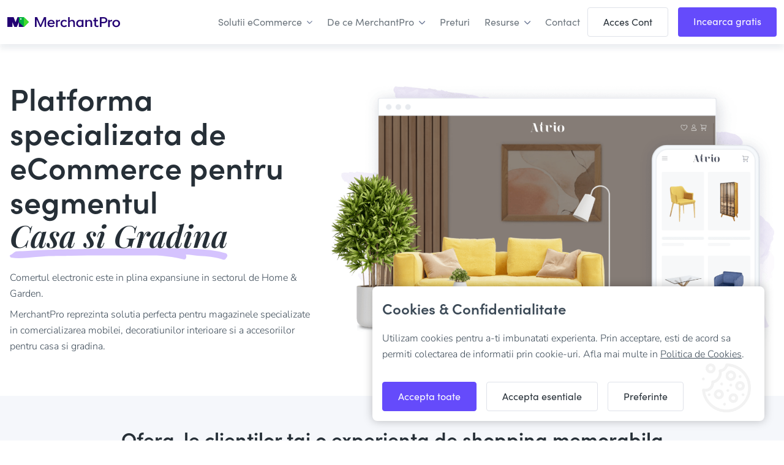

--- FILE ---
content_type: text/html; charset=UTF-8
request_url: https://www.merchantpro.ro/magazin-home-deco
body_size: 23097
content:
<!DOCTYPE html >
<html xmlns="http://www.w3.org/1999/xhtml" lang="ro-RO">
<head profile="http://gmpg.org/xfn/11">
<meta name="viewport" content="width=device-width, initial-scale=1.0">
<meta http-equiv="Content-Type" content="text/html; charset=UTF-8" />

<title>Vinde online produse de Casa &amp; Gradina cu un magazin performant - MerchantPro </title>
<link rel="icon" type="image/png" href="https://www.merchantpro.ro/wp-content/themes/mpro/assets/img/fav.ico">
	<link rel="icon" type="image/png" href="https://www.merchantpro.ro/wp-content/uploads/fav.png">
<link rel="pingback" href="https://www.merchantpro.ro/xmlrpc.php" />

<meta name='robots' content='index, follow, max-image-preview:large, max-snippet:-1, max-video-preview:-1' />

	<!-- This site is optimized with the Yoast SEO plugin v26.4 - https://yoast.com/wordpress/plugins/seo/ -->
	<meta name="description" content="Vinde online produse de Casa si Gradina, cu un magazin performant. Platforma eCommerce MerchantPro iti ofera toata flexibilitatea, instrumentele si integrarile ca sa poti vinde cu succes articole de Home &amp; Garden." />
	<link rel="canonical" href="https://www.merchantpro.ro/magazin-home-deco" />
	<meta property="og:locale" content="ro_RO" />
	<meta property="og:type" content="article" />
	<meta property="og:title" content="Vinde online produse de Casa &amp; Gradina cu un magazin performant" />
	<meta property="og:description" content="Vinde online produse de Casa si Gradina, cu un magazin performant. Platforma eCommerce MerchantPro iti ofera toata flexibilitatea, instrumentele si integrarile ca sa poti vinde cu succes articole de Home &amp; Garden." />
	<meta property="og:url" content="https://www.merchantpro.ro/magazin-home-deco" />
	<meta property="og:site_name" content="MerchantPro" />
	<meta property="article:publisher" content="https://www.facebook.com/MerchantProShop" />
	<meta property="article:modified_time" content="2023-12-08T07:13:06+00:00" />
	<meta property="og:image" content="https://www.merchantpro.ro/wp-content/uploads/online_store_home_garden-1266x800.png" />
	<meta name="twitter:card" content="summary_large_image" />
	<meta name="twitter:site" content="@MerchantProShop" />
	<script type="application/ld+json" class="yoast-schema-graph">{"@context":"https://schema.org","@graph":[{"@type":"WebPage","@id":"https://www.merchantpro.ro/magazin-home-deco","url":"https://www.merchantpro.ro/magazin-home-deco","name":"Vinde online produse de Casa & Gradina cu un magazin performant","isPartOf":{"@id":"https://www.merchantpro.ro/#website"},"primaryImageOfPage":{"@id":"https://www.merchantpro.ro/magazin-home-deco#primaryimage"},"image":{"@id":"https://www.merchantpro.ro/magazin-home-deco#primaryimage"},"thumbnailUrl":"https://www.merchantpro.ro/wp-content/uploads/online_store_home_garden-1266x800.png","datePublished":"2023-10-23T14:45:11+00:00","dateModified":"2023-12-08T07:13:06+00:00","description":"Vinde online produse de Casa si Gradina, cu un magazin performant. Platforma eCommerce MerchantPro iti ofera toata flexibilitatea, instrumentele si integrarile ca sa poti vinde cu succes articole de Home & Garden.","breadcrumb":{"@id":"https://www.merchantpro.ro/magazin-home-deco#breadcrumb"},"inLanguage":"ro-RO","potentialAction":[{"@type":"ReadAction","target":["https://www.merchantpro.ro/magazin-home-deco"]}]},{"@type":"ImageObject","inLanguage":"ro-RO","@id":"https://www.merchantpro.ro/magazin-home-deco#primaryimage","url":"https://www.merchantpro.ro/wp-content/uploads/online_store_home_garden.png","contentUrl":"https://www.merchantpro.ro/wp-content/uploads/online_store_home_garden.png","width":1380,"height":872},{"@type":"BreadcrumbList","@id":"https://www.merchantpro.ro/magazin-home-deco#breadcrumb","itemListElement":[{"@type":"ListItem","position":1,"name":"Home","item":"https://www.merchantpro.ro/"},{"@type":"ListItem","position":2,"name":"Magazin Home&#038;Deco"}]},{"@type":"WebSite","@id":"https://www.merchantpro.ro/#website","url":"https://www.merchantpro.ro/","name":"MerchantPro","description":"","publisher":{"@id":"https://www.merchantpro.ro/#organization"},"potentialAction":[{"@type":"SearchAction","target":{"@type":"EntryPoint","urlTemplate":"https://www.merchantpro.ro/?s={search_term_string}"},"query-input":{"@type":"PropertyValueSpecification","valueRequired":true,"valueName":"search_term_string"}}],"inLanguage":"ro-RO"},{"@type":"Organization","@id":"https://www.merchantpro.ro/#organization","name":"MerchantPro","url":"https://www.merchantpro.ro/","logo":{"@type":"ImageObject","inLanguage":"ro-RO","@id":"https://www.merchantpro.ro/#/schema/logo/image/","url":"https://www.merchantpro.ro/wp-content/uploads/small-logo.svg","contentUrl":"https://www.merchantpro.ro/wp-content/uploads/small-logo.svg","width":77,"height":35,"caption":"MerchantPro"},"image":{"@id":"https://www.merchantpro.ro/#/schema/logo/image/"},"sameAs":["https://www.facebook.com/MerchantProShop","https://x.com/MerchantProShop"]}]}</script>
	<!-- / Yoast SEO plugin. -->


<link rel='dns-prefetch' href='//cdnjs.cloudflare.com' />
<link rel='dns-prefetch' href='//use.typekit.net' />
<link rel='dns-prefetch' href='//fonts.googleapis.com' />
<link rel="alternate" title="oEmbed (JSON)" type="application/json+oembed" href="https://www.merchantpro.ro/wp-json/oembed/1.0/embed?url=https%3A%2F%2Fwww.merchantpro.ro%2Fmagazin-home-deco" />
<link rel="alternate" title="oEmbed (XML)" type="text/xml+oembed" href="https://www.merchantpro.ro/wp-json/oembed/1.0/embed?url=https%3A%2F%2Fwww.merchantpro.ro%2Fmagazin-home-deco&#038;format=xml" />
<style id='wp-img-auto-sizes-contain-inline-css' type='text/css'>img:is([sizes=auto i],[sizes^="auto," i]){contain-intrinsic-size:3000px 1500px}</style>

<link data-optimized="1" rel='stylesheet' id='wp-block-library-css' href='https://www.merchantpro.ro/wp-content/litespeed/css/132c59024076ad28a5eb9fe2df33d88a.css?ver=de496' type='text/css' media='all' />
<style id='wp-block-heading-inline-css' type='text/css'>h1:where(.wp-block-heading).has-background,h2:where(.wp-block-heading).has-background,h3:where(.wp-block-heading).has-background,h4:where(.wp-block-heading).has-background,h5:where(.wp-block-heading).has-background,h6:where(.wp-block-heading).has-background{padding:1.25em 2.375em}h1.has-text-align-left[style*=writing-mode]:where([style*=vertical-lr]),h1.has-text-align-right[style*=writing-mode]:where([style*=vertical-rl]),h2.has-text-align-left[style*=writing-mode]:where([style*=vertical-lr]),h2.has-text-align-right[style*=writing-mode]:where([style*=vertical-rl]),h3.has-text-align-left[style*=writing-mode]:where([style*=vertical-lr]),h3.has-text-align-right[style*=writing-mode]:where([style*=vertical-rl]),h4.has-text-align-left[style*=writing-mode]:where([style*=vertical-lr]),h4.has-text-align-right[style*=writing-mode]:where([style*=vertical-rl]),h5.has-text-align-left[style*=writing-mode]:where([style*=vertical-lr]),h5.has-text-align-right[style*=writing-mode]:where([style*=vertical-rl]),h6.has-text-align-left[style*=writing-mode]:where([style*=vertical-lr]),h6.has-text-align-right[style*=writing-mode]:where([style*=vertical-rl]){rotate:180deg}</style>
<style id='wp-block-image-inline-css' type='text/css'>
.wp-block-image>a,.wp-block-image>figure>a{
  display:inline-block;
}
.wp-block-image img{
  box-sizing:border-box;
  height:auto;
  max-width:100%;
  vertical-align:bottom;
}
@media not (prefers-reduced-motion){
  .wp-block-image img.hide{
    visibility:hidden;
  }
  .wp-block-image img.show{
    animation:show-content-image .4s;
  }
}
.wp-block-image[style*=border-radius] img,.wp-block-image[style*=border-radius]>a{
  border-radius:inherit;
}
.wp-block-image.has-custom-border img{
  box-sizing:border-box;
}
.wp-block-image.aligncenter{
  text-align:center;
}
.wp-block-image.alignfull>a,.wp-block-image.alignwide>a{
  width:100%;
}
.wp-block-image.alignfull img,.wp-block-image.alignwide img{
  height:auto;
  width:100%;
}
.wp-block-image .aligncenter,.wp-block-image .alignleft,.wp-block-image .alignright,.wp-block-image.aligncenter,.wp-block-image.alignleft,.wp-block-image.alignright{
  display:table;
}
.wp-block-image .aligncenter>figcaption,.wp-block-image .alignleft>figcaption,.wp-block-image .alignright>figcaption,.wp-block-image.aligncenter>figcaption,.wp-block-image.alignleft>figcaption,.wp-block-image.alignright>figcaption{
  caption-side:bottom;
  display:table-caption;
}
.wp-block-image .alignleft{
  float:left;
  margin:.5em 1em .5em 0;
}
.wp-block-image .alignright{
  float:right;
  margin:.5em 0 .5em 1em;
}
.wp-block-image .aligncenter{
  margin-left:auto;
  margin-right:auto;
}
.wp-block-image :where(figcaption){
  margin-bottom:1em;
  margin-top:.5em;
}
.wp-block-image.is-style-circle-mask img{
  border-radius:9999px;
}
@supports ((-webkit-mask-image:none) or (mask-image:none)) or (-webkit-mask-image:none){
  .wp-block-image.is-style-circle-mask img{
    border-radius:0;
    -webkit-mask-image:url('data:image/svg+xml;utf8,<svg viewBox="0 0 100 100" xmlns="http://www.w3.org/2000/svg"><circle cx="50" cy="50" r="50"/></svg>');
            mask-image:url('data:image/svg+xml;utf8,<svg viewBox="0 0 100 100" xmlns="http://www.w3.org/2000/svg"><circle cx="50" cy="50" r="50"/></svg>');
    mask-mode:alpha;
    -webkit-mask-position:center;
            mask-position:center;
    -webkit-mask-repeat:no-repeat;
            mask-repeat:no-repeat;
    -webkit-mask-size:contain;
            mask-size:contain;
  }
}

:root :where(.wp-block-image.is-style-rounded img,.wp-block-image .is-style-rounded img){
  border-radius:9999px;
}

.wp-block-image figure{
  margin:0;
}

.wp-lightbox-container{
  display:flex;
  flex-direction:column;
  position:relative;
}
.wp-lightbox-container img{
  cursor:zoom-in;
}
.wp-lightbox-container img:hover+button{
  opacity:1;
}
.wp-lightbox-container button{
  align-items:center;
  backdrop-filter:blur(16px) saturate(180%);
  background-color:#5a5a5a40;
  border:none;
  border-radius:4px;
  cursor:zoom-in;
  display:flex;
  height:20px;
  justify-content:center;
  opacity:0;
  padding:0;
  position:absolute;
  right:16px;
  text-align:center;
  top:16px;
  width:20px;
  z-index:100;
}
@media not (prefers-reduced-motion){
  .wp-lightbox-container button{
    transition:opacity .2s ease;
  }
}
.wp-lightbox-container button:focus-visible{
  outline:3px auto #5a5a5a40;
  outline:3px auto -webkit-focus-ring-color;
  outline-offset:3px;
}
.wp-lightbox-container button:hover{
  cursor:pointer;
  opacity:1;
}
.wp-lightbox-container button:focus{
  opacity:1;
}
.wp-lightbox-container button:focus,.wp-lightbox-container button:hover,.wp-lightbox-container button:not(:hover):not(:active):not(.has-background){
  background-color:#5a5a5a40;
  border:none;
}

.wp-lightbox-overlay{
  box-sizing:border-box;
  cursor:zoom-out;
  height:100vh;
  left:0;
  overflow:hidden;
  position:fixed;
  top:0;
  visibility:hidden;
  width:100%;
  z-index:100000;
}
.wp-lightbox-overlay .close-button{
  align-items:center;
  cursor:pointer;
  display:flex;
  justify-content:center;
  min-height:40px;
  min-width:40px;
  padding:0;
  position:absolute;
  right:calc(env(safe-area-inset-right) + 16px);
  top:calc(env(safe-area-inset-top) + 16px);
  z-index:5000000;
}
.wp-lightbox-overlay .close-button:focus,.wp-lightbox-overlay .close-button:hover,.wp-lightbox-overlay .close-button:not(:hover):not(:active):not(.has-background){
  background:none;
  border:none;
}
.wp-lightbox-overlay .lightbox-image-container{
  height:var(--wp--lightbox-container-height);
  left:50%;
  overflow:hidden;
  position:absolute;
  top:50%;
  transform:translate(-50%, -50%);
  transform-origin:top left;
  width:var(--wp--lightbox-container-width);
  z-index:9999999999;
}
.wp-lightbox-overlay .wp-block-image{
  align-items:center;
  box-sizing:border-box;
  display:flex;
  height:100%;
  justify-content:center;
  margin:0;
  position:relative;
  transform-origin:0 0;
  width:100%;
  z-index:3000000;
}
.wp-lightbox-overlay .wp-block-image img{
  height:var(--wp--lightbox-image-height);
  min-height:var(--wp--lightbox-image-height);
  min-width:var(--wp--lightbox-image-width);
  width:var(--wp--lightbox-image-width);
}
.wp-lightbox-overlay .wp-block-image figcaption{
  display:none;
}
.wp-lightbox-overlay button{
  background:none;
  border:none;
}
.wp-lightbox-overlay .scrim{
  background-color:#fff;
  height:100%;
  opacity:.9;
  position:absolute;
  width:100%;
  z-index:2000000;
}
.wp-lightbox-overlay.active{
  visibility:visible;
}
@media not (prefers-reduced-motion){
  .wp-lightbox-overlay.active{
    animation:turn-on-visibility .25s both;
  }
  .wp-lightbox-overlay.active img{
    animation:turn-on-visibility .35s both;
  }
  .wp-lightbox-overlay.show-closing-animation:not(.active){
    animation:turn-off-visibility .35s both;
  }
  .wp-lightbox-overlay.show-closing-animation:not(.active) img{
    animation:turn-off-visibility .25s both;
  }
  .wp-lightbox-overlay.zoom.active{
    animation:none;
    opacity:1;
    visibility:visible;
  }
  .wp-lightbox-overlay.zoom.active .lightbox-image-container{
    animation:lightbox-zoom-in .4s;
  }
  .wp-lightbox-overlay.zoom.active .lightbox-image-container img{
    animation:none;
  }
  .wp-lightbox-overlay.zoom.active .scrim{
    animation:turn-on-visibility .4s forwards;
  }
  .wp-lightbox-overlay.zoom.show-closing-animation:not(.active){
    animation:none;
  }
  .wp-lightbox-overlay.zoom.show-closing-animation:not(.active) .lightbox-image-container{
    animation:lightbox-zoom-out .4s;
  }
  .wp-lightbox-overlay.zoom.show-closing-animation:not(.active) .lightbox-image-container img{
    animation:none;
  }
  .wp-lightbox-overlay.zoom.show-closing-animation:not(.active) .scrim{
    animation:turn-off-visibility .4s forwards;
  }
}

@keyframes show-content-image{
  0%{
    visibility:hidden;
  }
  99%{
    visibility:hidden;
  }
  to{
    visibility:visible;
  }
}
@keyframes turn-on-visibility{
  0%{
    opacity:0;
  }
  to{
    opacity:1;
  }
}
@keyframes turn-off-visibility{
  0%{
    opacity:1;
    visibility:visible;
  }
  99%{
    opacity:0;
    visibility:visible;
  }
  to{
    opacity:0;
    visibility:hidden;
  }
}
@keyframes lightbox-zoom-in{
  0%{
    transform:translate(calc((-100vw + var(--wp--lightbox-scrollbar-width))/2 + var(--wp--lightbox-initial-left-position)), calc(-50vh + var(--wp--lightbox-initial-top-position))) scale(var(--wp--lightbox-scale));
  }
  to{
    transform:translate(-50%, -50%) scale(1);
  }
}
@keyframes lightbox-zoom-out{
  0%{
    transform:translate(-50%, -50%) scale(1);
    visibility:visible;
  }
  99%{
    visibility:visible;
  }
  to{
    transform:translate(calc((-100vw + var(--wp--lightbox-scrollbar-width))/2 + var(--wp--lightbox-initial-left-position)), calc(-50vh + var(--wp--lightbox-initial-top-position))) scale(var(--wp--lightbox-scale));
    visibility:hidden;
  }
}
/*# sourceURL=https://www.merchantpro.ro/wp-includes/blocks/image/style.css */
</style>
<style id='wp-block-columns-inline-css' type='text/css'>.wp-block-columns{box-sizing:border-box;display:flex;flex-wrap:wrap!important}@media (min-width:782px){.wp-block-columns{flex-wrap:nowrap!important}}.wp-block-columns{align-items:normal!important}.wp-block-columns.are-vertically-aligned-top{align-items:flex-start}.wp-block-columns.are-vertically-aligned-center{align-items:center}.wp-block-columns.are-vertically-aligned-bottom{align-items:flex-end}@media (max-width:781px){.wp-block-columns:not(.is-not-stacked-on-mobile)>.wp-block-column{flex-basis:100%!important}}@media (min-width:782px){.wp-block-columns:not(.is-not-stacked-on-mobile)>.wp-block-column{flex-basis:0%;flex-grow:1}.wp-block-columns:not(.is-not-stacked-on-mobile)>.wp-block-column[style*=flex-basis]{flex-grow:0}}.wp-block-columns.is-not-stacked-on-mobile{flex-wrap:nowrap!important}.wp-block-columns.is-not-stacked-on-mobile>.wp-block-column{flex-basis:0%;flex-grow:1}.wp-block-columns.is-not-stacked-on-mobile>.wp-block-column[style*=flex-basis]{flex-grow:0}:where(.wp-block-columns){margin-bottom:1.75em}:where(.wp-block-columns.has-background){padding:1.25em 2.375em}.wp-block-column{flex-grow:1;min-width:0;overflow-wrap:break-word;word-break:break-word}.wp-block-column.is-vertically-aligned-top{align-self:flex-start}.wp-block-column.is-vertically-aligned-center{align-self:center}.wp-block-column.is-vertically-aligned-bottom{align-self:flex-end}.wp-block-column.is-vertically-aligned-stretch{align-self:stretch}.wp-block-column.is-vertically-aligned-bottom,.wp-block-column.is-vertically-aligned-center,.wp-block-column.is-vertically-aligned-top{width:100%}</style>
<style id='wp-block-group-inline-css' type='text/css'>.wp-block-group{box-sizing:border-box}:where(.wp-block-group.wp-block-group-is-layout-constrained){position:relative}</style>
<style id='wp-block-paragraph-inline-css' type='text/css'>.is-small-text{font-size:.875em}.is-regular-text{font-size:1em}.is-large-text{font-size:2.25em}.is-larger-text{font-size:3em}.has-drop-cap:not(:focus):first-letter{float:left;font-size:8.4em;font-style:normal;font-weight:100;line-height:.68;margin:.05em .1em 0 0;text-transform:uppercase}body.rtl .has-drop-cap:not(:focus):first-letter{float:none;margin-left:.1em}p.has-drop-cap.has-background{overflow:hidden}:root :where(p.has-background){padding:1.25em 2.375em}:where(p.has-text-color:not(.has-link-color)) a{color:inherit}p.has-text-align-left[style*="writing-mode:vertical-lr"],p.has-text-align-right[style*="writing-mode:vertical-rl"]{rotate:180deg}</style>
<style id='global-styles-inline-css' type='text/css'>:root{--wp--preset--aspect-ratio--square:1;--wp--preset--aspect-ratio--4-3:4/3;--wp--preset--aspect-ratio--3-4:3/4;--wp--preset--aspect-ratio--3-2:3/2;--wp--preset--aspect-ratio--2-3:2/3;--wp--preset--aspect-ratio--16-9:16/9;--wp--preset--aspect-ratio--9-16:9/16;--wp--preset--color--black:#000000;--wp--preset--color--cyan-bluish-gray:#abb8c3;--wp--preset--color--white:#ffffff;--wp--preset--color--pale-pink:#f78da7;--wp--preset--color--vivid-red:#cf2e2e;--wp--preset--color--luminous-vivid-orange:#ff6900;--wp--preset--color--luminous-vivid-amber:#fcb900;--wp--preset--color--light-green-cyan:#7bdcb5;--wp--preset--color--vivid-green-cyan:#00d084;--wp--preset--color--pale-cyan-blue:#8ed1fc;--wp--preset--color--vivid-cyan-blue:#0693e3;--wp--preset--color--vivid-purple:#9b51e0;--wp--preset--gradient--vivid-cyan-blue-to-vivid-purple:linear-gradient(135deg,rgb(6,147,227) 0%,rgb(155,81,224) 100%);--wp--preset--gradient--light-green-cyan-to-vivid-green-cyan:linear-gradient(135deg,rgb(122,220,180) 0%,rgb(0,208,130) 100%);--wp--preset--gradient--luminous-vivid-amber-to-luminous-vivid-orange:linear-gradient(135deg,rgb(252,185,0) 0%,rgb(255,105,0) 100%);--wp--preset--gradient--luminous-vivid-orange-to-vivid-red:linear-gradient(135deg,rgb(255,105,0) 0%,rgb(207,46,46) 100%);--wp--preset--gradient--very-light-gray-to-cyan-bluish-gray:linear-gradient(135deg,rgb(238,238,238) 0%,rgb(169,184,195) 100%);--wp--preset--gradient--cool-to-warm-spectrum:linear-gradient(135deg,rgb(74,234,220) 0%,rgb(151,120,209) 20%,rgb(207,42,186) 40%,rgb(238,44,130) 60%,rgb(251,105,98) 80%,rgb(254,248,76) 100%);--wp--preset--gradient--blush-light-purple:linear-gradient(135deg,rgb(255,206,236) 0%,rgb(152,150,240) 100%);--wp--preset--gradient--blush-bordeaux:linear-gradient(135deg,rgb(254,205,165) 0%,rgb(254,45,45) 50%,rgb(107,0,62) 100%);--wp--preset--gradient--luminous-dusk:linear-gradient(135deg,rgb(255,203,112) 0%,rgb(199,81,192) 50%,rgb(65,88,208) 100%);--wp--preset--gradient--pale-ocean:linear-gradient(135deg,rgb(255,245,203) 0%,rgb(182,227,212) 50%,rgb(51,167,181) 100%);--wp--preset--gradient--electric-grass:linear-gradient(135deg,rgb(202,248,128) 0%,rgb(113,206,126) 100%);--wp--preset--gradient--midnight:linear-gradient(135deg,rgb(2,3,129) 0%,rgb(40,116,252) 100%);--wp--preset--font-size--small:13px;--wp--preset--font-size--medium:20px;--wp--preset--font-size--large:36px;--wp--preset--font-size--x-large:42px;--wp--preset--spacing--20:0.44rem;--wp--preset--spacing--30:0.67rem;--wp--preset--spacing--40:1rem;--wp--preset--spacing--50:1.5rem;--wp--preset--spacing--60:2.25rem;--wp--preset--spacing--70:3.38rem;--wp--preset--spacing--80:5.06rem;--wp--preset--shadow--natural:6px 6px 9px rgba(0, 0, 0, 0.2);--wp--preset--shadow--deep:12px 12px 50px rgba(0, 0, 0, 0.4);--wp--preset--shadow--sharp:6px 6px 0px rgba(0, 0, 0, 0.2);--wp--preset--shadow--outlined:6px 6px 0px -3px rgb(255, 255, 255), 6px 6px rgb(0, 0, 0);--wp--preset--shadow--crisp:6px 6px 0px rgb(0, 0, 0)}:where(.is-layout-flex){gap:.5em}:where(.is-layout-grid){gap:.5em}body .is-layout-flex{display:flex}.is-layout-flex{flex-wrap:wrap;align-items:center}.is-layout-flex>:is(*,div){margin:0}body .is-layout-grid{display:grid}.is-layout-grid>:is(*,div){margin:0}:where(.wp-block-columns.is-layout-flex){gap:2em}:where(.wp-block-columns.is-layout-grid){gap:2em}:where(.wp-block-post-template.is-layout-flex){gap:1.25em}:where(.wp-block-post-template.is-layout-grid){gap:1.25em}.has-black-color{color:var(--wp--preset--color--black)!important}.has-cyan-bluish-gray-color{color:var(--wp--preset--color--cyan-bluish-gray)!important}.has-white-color{color:var(--wp--preset--color--white)!important}.has-pale-pink-color{color:var(--wp--preset--color--pale-pink)!important}.has-vivid-red-color{color:var(--wp--preset--color--vivid-red)!important}.has-luminous-vivid-orange-color{color:var(--wp--preset--color--luminous-vivid-orange)!important}.has-luminous-vivid-amber-color{color:var(--wp--preset--color--luminous-vivid-amber)!important}.has-light-green-cyan-color{color:var(--wp--preset--color--light-green-cyan)!important}.has-vivid-green-cyan-color{color:var(--wp--preset--color--vivid-green-cyan)!important}.has-pale-cyan-blue-color{color:var(--wp--preset--color--pale-cyan-blue)!important}.has-vivid-cyan-blue-color{color:var(--wp--preset--color--vivid-cyan-blue)!important}.has-vivid-purple-color{color:var(--wp--preset--color--vivid-purple)!important}.has-black-background-color{background-color:var(--wp--preset--color--black)!important}.has-cyan-bluish-gray-background-color{background-color:var(--wp--preset--color--cyan-bluish-gray)!important}.has-white-background-color{background-color:var(--wp--preset--color--white)!important}.has-pale-pink-background-color{background-color:var(--wp--preset--color--pale-pink)!important}.has-vivid-red-background-color{background-color:var(--wp--preset--color--vivid-red)!important}.has-luminous-vivid-orange-background-color{background-color:var(--wp--preset--color--luminous-vivid-orange)!important}.has-luminous-vivid-amber-background-color{background-color:var(--wp--preset--color--luminous-vivid-amber)!important}.has-light-green-cyan-background-color{background-color:var(--wp--preset--color--light-green-cyan)!important}.has-vivid-green-cyan-background-color{background-color:var(--wp--preset--color--vivid-green-cyan)!important}.has-pale-cyan-blue-background-color{background-color:var(--wp--preset--color--pale-cyan-blue)!important}.has-vivid-cyan-blue-background-color{background-color:var(--wp--preset--color--vivid-cyan-blue)!important}.has-vivid-purple-background-color{background-color:var(--wp--preset--color--vivid-purple)!important}.has-black-border-color{border-color:var(--wp--preset--color--black)!important}.has-cyan-bluish-gray-border-color{border-color:var(--wp--preset--color--cyan-bluish-gray)!important}.has-white-border-color{border-color:var(--wp--preset--color--white)!important}.has-pale-pink-border-color{border-color:var(--wp--preset--color--pale-pink)!important}.has-vivid-red-border-color{border-color:var(--wp--preset--color--vivid-red)!important}.has-luminous-vivid-orange-border-color{border-color:var(--wp--preset--color--luminous-vivid-orange)!important}.has-luminous-vivid-amber-border-color{border-color:var(--wp--preset--color--luminous-vivid-amber)!important}.has-light-green-cyan-border-color{border-color:var(--wp--preset--color--light-green-cyan)!important}.has-vivid-green-cyan-border-color{border-color:var(--wp--preset--color--vivid-green-cyan)!important}.has-pale-cyan-blue-border-color{border-color:var(--wp--preset--color--pale-cyan-blue)!important}.has-vivid-cyan-blue-border-color{border-color:var(--wp--preset--color--vivid-cyan-blue)!important}.has-vivid-purple-border-color{border-color:var(--wp--preset--color--vivid-purple)!important}.has-vivid-cyan-blue-to-vivid-purple-gradient-background{background:var(--wp--preset--gradient--vivid-cyan-blue-to-vivid-purple)!important}.has-light-green-cyan-to-vivid-green-cyan-gradient-background{background:var(--wp--preset--gradient--light-green-cyan-to-vivid-green-cyan)!important}.has-luminous-vivid-amber-to-luminous-vivid-orange-gradient-background{background:var(--wp--preset--gradient--luminous-vivid-amber-to-luminous-vivid-orange)!important}.has-luminous-vivid-orange-to-vivid-red-gradient-background{background:var(--wp--preset--gradient--luminous-vivid-orange-to-vivid-red)!important}.has-very-light-gray-to-cyan-bluish-gray-gradient-background{background:var(--wp--preset--gradient--very-light-gray-to-cyan-bluish-gray)!important}.has-cool-to-warm-spectrum-gradient-background{background:var(--wp--preset--gradient--cool-to-warm-spectrum)!important}.has-blush-light-purple-gradient-background{background:var(--wp--preset--gradient--blush-light-purple)!important}.has-blush-bordeaux-gradient-background{background:var(--wp--preset--gradient--blush-bordeaux)!important}.has-luminous-dusk-gradient-background{background:var(--wp--preset--gradient--luminous-dusk)!important}.has-pale-ocean-gradient-background{background:var(--wp--preset--gradient--pale-ocean)!important}.has-electric-grass-gradient-background{background:var(--wp--preset--gradient--electric-grass)!important}.has-midnight-gradient-background{background:var(--wp--preset--gradient--midnight)!important}.has-small-font-size{font-size:var(--wp--preset--font-size--small)!important}.has-medium-font-size{font-size:var(--wp--preset--font-size--medium)!important}.has-large-font-size{font-size:var(--wp--preset--font-size--large)!important}.has-x-large-font-size{font-size:var(--wp--preset--font-size--x-large)!important}:where(.wp-block-columns.is-layout-flex){gap:2em}:where(.wp-block-columns.is-layout-grid){gap:2em}</style>
<style id='core-block-supports-inline-css' type='text/css'>.wp-container-core-columns-is-layout-9d6595d7{flex-wrap:nowrap}</style>

<style id='classic-theme-styles-inline-css' type='text/css'>.wp-block-button__link{color:#fff;background-color:#32373c;border-radius:9999px;box-shadow:none;text-decoration:none;padding:calc(0.667em + 2px) calc(1.333em + 2px);font-size:1.125em}.wp-block-file__button{background:#32373c;color:#fff;text-decoration:none}</style>
<link data-optimized="1" rel='stylesheet' id='contact-form-7-css' href='https://www.merchantpro.ro/wp-content/litespeed/css/15620e04cbf6fe119a70edf5ed3caea3.css?ver=dda5c' type='text/css' media='all' />
<link data-optimized="1" rel='stylesheet' id='animate-css' href='https://www.merchantpro.ro/wp-content/litespeed/css/7c1e0739d7a80dfe770faba549db7f4f.css?ver=b7f4f' type='text/css' media='all' />
<link data-optimized="1" rel='stylesheet' id='grid-css' href='https://www.merchantpro.ro/wp-content/litespeed/css/c912501f85641b354736bd5a0a82b477.css?ver=ffaff' type='text/css' media='all' />
<link rel='stylesheet' id='styles-css' href='https://www.merchantpro.ro/wp-content/themes/mpro/assets/css/style.css?ver=1768987271' type='text/css' media='all' />
<link data-optimized="1" rel='stylesheet' id='splide-css' href='https://www.merchantpro.ro/wp-content/litespeed/css/79e4d2dce6337f79e44140887c0359db.css?ver=45adf' type='text/css' media='all' />
<link data-optimized="1" rel='stylesheet' id='splide-core-css' href='https://www.merchantpro.ro/wp-content/litespeed/css/baad876610f118bf375080ea1a9a079d.css?ver=3ab5f' type='text/css' media='all' />
<link data-optimized="1" rel='stylesheet' id='sofia-css' href='https://www.merchantpro.ro/wp-content/litespeed/css/124e841b9102ddb3fb881e23f4dd3752.css?ver=d3752' type='text/css' media='all' />
<link data-optimized="1" rel='stylesheet' id='playfair-css' href='https://www.merchantpro.ro/wp-content/litespeed/css/43d7eebcb247ab10614e1dcf3ca12a46.css?ver=12a46' type='text/css' media='all' />
<link data-optimized="1" rel='stylesheet' id='nunito-css' href='https://www.merchantpro.ro/wp-content/litespeed/css/1aa829c5d22221dee8b93636490e745c.css?ver=e745c' type='text/css' media='all' />
<link data-optimized="1" rel='stylesheet' id='dashicons-css' href='https://www.merchantpro.ro/wp-content/litespeed/css/3c86284380cdf93b9e952fafef1b5e26.css?ver=ed7c0' type='text/css' media='all' />
<link data-optimized="1" rel='stylesheet' id='essential-blocks-frontend-style-css' href='https://www.merchantpro.ro/wp-content/litespeed/css/213a2ffc5ab13c258287160551067e3f.css?ver=d0c75' type='text/css' media='all' />
<link data-optimized="1" rel='stylesheet' id='eb-block-style-30883-css' href='https://www.merchantpro.ro/wp-content/litespeed/css/b2bc0f25293c907285f0f08e3edf5d7a.css?ver=a7d1c' type='text/css' media='all' />
<link data-optimized="1" rel='stylesheet' id='sib-front-css-css' href='https://www.merchantpro.ro/wp-content/litespeed/css/411e2c226a641b66afe651b68fe04fbb.css?ver=57ccb' type='text/css' media='all' />
<script type="text/javascript" src="https://www.merchantpro.ro/wp-includes/js/jquery/jquery.js?ver=3.7.1" id="jquery-core-js"></script>
<script type="text/javascript" src="https://www.merchantpro.ro/wp-includes/js/jquery/jquery-migrate.js?ver=3.4.1" id="jquery-migrate-js"></script>
<script type="text/javascript" id="sib-front-js-js-extra">
/* <![CDATA[ */
var sibErrMsg = {"invalidMail":"Please fill out valid email address","requiredField":"Please fill out required fields","invalidDateFormat":"Please fill out valid date format","invalidSMSFormat":"Please fill out valid phone number"};
var ajax_sib_front_object = {"ajax_url":"https://www.merchantpro.ro/wp-admin/admin-ajax.php","ajax_nonce":"b31b55206e","flag_url":"https://www.merchantpro.ro/wp-content/plugins/mailin/img/flags/"};
//# sourceURL=sib-front-js-js-extra
/* ]]> */
</script>
<script type="text/javascript" src="https://www.merchantpro.ro/wp-content/plugins/mailin/js/mailin-front.js?ver=1763725850" id="sib-front-js-js"></script>
<link rel="https://api.w.org/" href="https://www.merchantpro.ro/wp-json/" /><link rel="alternate" title="JSON" type="application/json" href="https://www.merchantpro.ro/wp-json/wp/v2/pages/30883" /><link rel="EditURI" type="application/rsd+xml" title="RSD" href="https://www.merchantpro.ro/xmlrpc.php?rsd" />
<meta name="generator" content="WordPress 6.9" />
<link rel='shortlink' href='https://www.merchantpro.ro/?p=30883' />
<style id="essential-blocks-global-styles">:root{--eb-global-primary-color:#101828;--eb-global-secondary-color:#475467;--eb-global-tertiary-color:#98A2B3;--eb-global-text-color:#475467;--eb-global-heading-color:#1D2939;--eb-global-link-color:#444CE7;--eb-global-background-color:#F9FAFB;--eb-global-button-text-color:#FFFFFF;--eb-global-button-background-color:#101828;--eb-gradient-primary-color:linear-gradient(90deg, hsla(259, 84%, 78%, 1) 0%, hsla(206, 67%, 75%, 1) 100%);--eb-gradient-secondary-color:linear-gradient(90deg, hsla(18, 76%, 85%, 1) 0%, hsla(203, 69%, 84%, 1) 100%);--eb-gradient-tertiary-color:linear-gradient(90deg, hsla(248, 21%, 15%, 1) 0%, hsla(250, 14%, 61%, 1) 100%);--eb-gradient-background-color:linear-gradient(90deg, rgb(250, 250, 250) 0%, rgb(233, 233, 233) 49%, rgb(244, 243, 243) 100%);--eb-tablet-breakpoint:1024px;--eb-mobile-breakpoint:767px}</style><script type="application/ld+json" class="eb-faq-schema-graph eb-faq-schema-graph--eb-faqeb-accordion-9jztmr2">{"@context":"https://schema.org","@type":"FAQPage","mainEntity":[{"@type":"Question","name": "Care sunt cele mai recente tendinte in design interior?","acceptedAnswer":{"@type": "Answer","text": "Tendintele in design interior se schimba de-a lungul timpului, dar exista cateva tendinte recente care sunt extrem de populare: designul eco-friendly, spatiile multifunctionale, minimalismul, designul scandinav."}},{"@type":"Question","name": "Cum pot sa gestionez eficient inventarul si expedierea produselor?","acceptedAnswer":{"@type": "Answer","text": "Un software specializat de tip ERP sau WMS pentru gestionarea inventarului poate facilita urmarirea produselor, stocurile, comenzile si alte aspecte legate de inventar. Acest lucru te poate ajuta sa eviti erorile umane si sa ai o imagine mai clara asupra stocului. Este important sa ai si un sistem eficient pentru logistica de expediere, mai ales daca vinzi produse voluminoase, grele sau fragile."}},{"@type":"Question","name": "Cum pot sa ma diferentiez de concurenta in segmentul vanzarii de produse pentru casa si decoratiuni?","acceptedAnswer":{"@type": "Answer","text": "Diferentierea de concurenta este esentiala pentru a-ti construi o identitate distincta, pentru asta este important sa creezi o estetica a brandului si un stil distinct pentru magazinul tau. In acelasi timp este important sa oferi servicii de consultanta in design interior sau de personalizare a produselor pentru a putea satisface nevoile specifice ale clientilor. Asistenta personalizata poate face diferenta la fel cum si produsele exclusiviste sau personalizate pot atrage clientii in cautarea unor elemente de design speciale."}},{"@type":"Question","name": "Cum gasesc furnizorii potriviti pentru produse de casa si gradina?","acceptedAnswer":{"@type": "Answer","text": "Identificarea furnizorilor potriviti pentru un magazin online de produse pentru casa si gradina este un pas esential in dezvoltarea business-ului tau. Iata cateva aspecte la care sa fii atent: verificarea calitatii produselor, evaluarea si negocierea termenilor contractuali (costurile de transport, termenele de plata si posibilele reduceri pentru comenzi mari dar si politica de returnare si garanțiile) sau analiza capacitatii de livrare (in special in perioadele cu cerere mare)."}}]}</script><link rel="icon" href="https://www.merchantpro.ro/wp-content/uploads/cropped-fav-1-32x32.png" sizes="32x32" />
<link rel="icon" href="https://www.merchantpro.ro/wp-content/uploads/cropped-fav-1-192x192.png" sizes="192x192" />
<link rel="apple-touch-icon" href="https://www.merchantpro.ro/wp-content/uploads/cropped-fav-1-180x180.png" />
<meta name="msapplication-TileImage" content="https://www.merchantpro.ro/wp-content/uploads/cropped-fav-1-270x270.png" />
		<style type="text/css" id="wp-custom-css">.gray-box .eb-accordion-title-wrapper,.gray-box [aria-expanded="true"],.gray-box [class^="eb-"]{background:transparent!important;background-color:transparent!important}}#raport:before{content:"";display:block;height:60px;margin:-60px 0 0}@media(max-width:991.98px){.blog__content .entry a{display:inline !Important}}.sib-form .entry__error{background:#fff0 !Important;color:#ff4949!Important;font-size:0.87055056rem!Important;line-height:1rem!Important;font-family:unset !Important}</style>
		
	  <!-- Global site tag (gtag.js) - Google Ads: 1059563163 -->
	  <script async src="https://www.googletagmanager.com/gtag/js?id=AW-1059563163"></script>
	  <script>
		window.dataLayer = window.dataLayer || [];
		function gtag(){dataLayer.push(arguments);}
		gtag('js', new Date());
		gtag('config', 'AW-1059563163');
		
		
		if (document.cookie.indexOf('cookie_consent=') >= 0) {
			var cookie = document.cookie.match(new RegExp('(^| )cookie_consent=([^;]+)'))[2];
			var cookie_json = JSON.parse(cookie);
		}

		gtag('consent', 'default', {
			'ad_storage': typeof cookie_json == "undefined" ? 'denied' : (cookie_json.ads == 1 ? 'granted' : 'denied'),
			'ad_user_data': typeof cookie_json == "undefined" ? 'denied' : (cookie_json.ads == 1 ? 'granted' : 'denied'),
			'ad_personalization': typeof cookie_json == "undefined" ? 'denied' : (cookie_json.ads == 1 ? 'granted' : 'denied'),
			'analytics_storage': typeof cookie_json == "undefined" ? 'denied' : (cookie_json.essential === 1 ? 'granted' : 'denied'),
		});
	  </script>
	  <script>
	  'use strict';
	  (function(){ this.GLOBALIZE_LANG = "ro-RO"; this.SVR_SITE_ID = "ro"; this.link_close = "Inchide"; this.txt_loading = "Se incarca.."; this.txt_select = "Selecteaza"; this.context_lang = ""; }).call(window);
	  </script>
	  <script>
	  'use strict';
	  var SHM = window.SHM || [];
	  </script>
	  <!-- Google Tag Manager --> <script>(function(w,d,s,l,i){w[l]=w[l]||[];w[l].push({'gtm.start': new Date().getTime(),event:'gtm.js'});var f=d.getElementsByTagName(s)[0], j=d.createElement(s),dl=l!='dataLayer'?'&l='+l:'';j.async=true;j.src= 'https://www.googletagmanager.com/gtm.js?id='+i+dl;f.parentNode.insertBefore(j,f); })(window,document,'script','dataLayer','GTM-5CH52Z22');</script> <!-- End Google Tag Manager -->
	  <script>
	  'use strict';
	  window.dataLayer = window.dataLayer || [];
	  </script>
	  <link data-optimized="1" rel='stylesheet' id='essential-blocks-animation-css' href='https://www.merchantpro.ro/wp-content/litespeed/css/6daa4a0b5b7885983d8065c7f9de84b6.css?ver=72a39' type='text/css' media='all' />
<link data-optimized="1" rel='stylesheet' id='essential-blocks-liquid-glass-css' href='https://www.merchantpro.ro/wp-content/litespeed/css/91a47acb317c86d4f179e43e44d0e1da.css?ver=4f42a' type='text/css' media='all' />
<link data-optimized="1" rel='stylesheet' id='essential-blocks-fontawesome-css' href='https://www.merchantpro.ro/wp-content/litespeed/css/081fd76d0151be0dd21a09671e087df8.css?ver=d99da' type='text/css' media='all' />
</head>
	  <body>
	  <!-- Google Tag Manager (noscript) --> <noscript><iframe src="https://www.googletagmanager.com/ns.html?id=GTM-5CH52Z22" height="0" width="0" style="display:none;visibility:hidden"></iframe></noscript> <!-- End Google Tag Manager (noscript) -->

<!-- Facebook Pixel Code -->
<script>
  !function(f,b,e,v,n,t,s)
  {if(f.fbq)return;n=f.fbq=function(){n.callMethod?
  n.callMethod.apply(n,arguments):n.queue.push(arguments)};
  if(!f._fbq)f._fbq=n;n.push=n;n.loaded=!0;n.version='2.0';
  n.queue=[];t=b.createElement(e);t.async=!0;
  t.src=v;s=b.getElementsByTagName(e)[0];
  s.parentNode.insertBefore(t,s)}(window, document,'script',
  'https://connect.facebook.net/en_US/fbevents.js');
  fbq('init', '1062654767423911');
  fbq('track', 'PageView');
</script>
<noscript><img height="1" width="1" style="display:none"
  src="https://www.facebook.com/tr?id=1062654767423911&ev=PageView&noscript=1"
/></noscript>
<!-- End Facebook Pixel Code -->
<!-- Global site tag (gtag.js) - Google Ads: 1059563163 -->
<script async src="https://www.googletagmanager.com/gtag/js?id=AW-1059563163"></script>
<script>
  window.dataLayer = window.dataLayer || [];
  function gtag(){dataLayer.push(arguments);}
  gtag('js', new Date());
  gtag('config', 'AW-1059563163');
</script>
<script>
'use strict';
(function(){ this.GLOBALIZE_LANG = "ro-RO"; this.SVR_SITE_ID = "ro"; this.link_close = "Inchide"; this.txt_loading = "Se incarca.."; this.txt_select = "Selecteaza"; this.context_lang = ""; }).call(window);
</script>
<script>
'use strict';
var SHM = window.SHM || [];
</script>
<!-- Google Tag Manager --> <script>(function(w,d,s,l,i){w[l]=w[l]||[];w[l].push({'gtm.start': new Date().getTime(),event:'gtm.js'});var f=d.getElementsByTagName(s)[0], j=d.createElement(s),dl=l!='dataLayer'?'&l='+l:'';j.async=true;j.src= 'https://www.googletagmanager.com/gtm.js?id='+i+dl;f.parentNode.insertBefore(j,f); })(window,document,'script','dataLayer','GTM-ML68NK');</script> <!-- End Google Tag Manager -->
<script>
'use strict';
window.dataLayer = window.dataLayer || [];
</script>
</head>
<body>
<!-- Google Tag Manager (noscript) --> <noscript><iframe src="https://www.googletagmanager.com/ns.html?id=GTM-ML68NK" height="0" width="0" style="display:none;visibility:hidden"></iframe></noscript> <!-- End Google Tag Manager (noscript) --></head>
<div id="cookie_consent" class="cookie__box">
	<div class="cookie__box--text">
		<h2>Cookies & Confidentialitate</h2>
		Utilizam cookies pentru a-ti imbunatati experienta. Prin acceptare, esti de acord sa permiti colectarea de informatii prin cookie-uri. Afla mai multe in <a href="https://www.merchantpro.ro/politica-cookies" target="_blank">Politica de Cookies</a>.
	</div>
	<div class="cookie__list">
		<form name="cookies" action="">
			<label id="cookies_mandatory" class="cookie__list--item align-items-center d-flex flex-row flex-nowrap justify-content-between mandatory">
				<span class="cookie__list--label ">
				<strong class="d-block">Cookie-uri esentiale</strong>Aceste cookie-uri permit atat salvarea preferintelor tale cu privire la celelalte tipuri de cookie-uri folosite, cat si accesarea functionalitatilor de baza ale acestui site.</span>
				<input type="checkbox" checked readonly>
				<span class="ck-toggle"></span>
			</label>
			<label class="cookie__list--item  align-items-center  d-flex flex-row flex-nowrap justify-content-between">
				<span class="cookie__list--label">
				<strong class="d-block">Cookie-uri de performanta</strong>
				Aceste cookie-uri includ cookie-urile de performanta si de analiza a vizitatorilor.  Informatiile sunt colectate in mod agregat si implicit complet anonim. </span>
				<input id="cookies_performance" type="checkbox" onclick="consentPerformance()">
				<span class="ck-toggle"></span>
			</label>
			<label class="cookie__list--item  align-items-center  d-flex flex-row flex-nowrap justify-content-between">
				<span class="cookie__list--label">
				<strong class="d-block">Cookie-uri de social media & publicitate</strong>
				Aceste cookie-uri pot fi plasate prin intermediul site-ului de catre serviciile de social media si de publicitate pe care le utilizam. Daca blochezi aceste cookie-uri, este posibil sa nu mai poti vedea diferite mesaje comerciale relevante.</span>
				<input id="cookies_social" type="checkbox" onclick="consentAds()">
				<span class="ck-toggle"></span>
			</label>
		</form>
	</div>
	<div class="cookie__box--actions d-flex flex-column flex-lg-row flex-nowrap">
		<a onclick="grantConsentAll()" class="btn btn-primary accept-all-ck">Accepta toate</a>
		<a onclick="grantConsentEssential()" class="btn btn-primary-outline accept-mandatory-ck">Accepta esentiale</a>
		<a id="manage_cookies" class="btn btn-primary-outline manage-ck">Preferinte</a>
		<a id="save_cookies" class="btn btn-primary-outline manage-ck" style="display:none!important" onclick="closeCookies()">Salveaza</a>
	</div>
</div>
<script>
	  document.addEventListener( 'DOMContentLoaded', function() {
			$(".manage-ck").on( "click", function() {
				$(".cookie__list").toggleClass("expanded-list");
				$("#manage_cookies").attr("style", "display: none !important");
				$("#save_cookies").css("display", "block");
			});

		})
		if (document.cookie.indexOf('cookie_consent') >= 0) {
			document.getElementById('cookie_consent').style.display = 'none';
		}
	  

	  function consentAds() {
		var checkBox = document.getElementById("cookies_social");
		
		
		if (document.cookie.indexOf('cookie_consent=') >= 0) {
			var cookie = document.cookie.match(new RegExp('(^| )cookie_consent=([^;]+)'))[1];
			var cookie_json = JSON.parse(cookie);
		}
		document.cookie = 'cookie_consent=' + JSON.stringify({
			'essential': 1, 
			'performance': typeof cookie_json == "undefined" ? 0 : cookie_json.performance, 
			'ads': checkBox.checked ? 1 : 0,
		});

		gtag('consent', 'update', {
			'ad_storage': checkBox.checked ? 'granted' : 'denied',
			'ad_user_data': checkBox.checked ? 'granted' : 'denied',
			'ad_personalization': checkBox.checked ? 'granted' : 'denied',
		});
	}
	function consentPerformance() {
		var checkBox = document.getElementById("cookies_performance");
		
		if (document.cookie.indexOf('cookie_consent=') >= 0) {
			var cookie = document.cookie.match(new RegExp('(^| )cookie_consent=([^;]+)'))[1];
			var cookie_json = JSON.parse(cookie);
		}
		document.cookie = 'cookie_consent=' + JSON.stringify({
			'essential': 1, 
			'performance': checkBox.checked ? 1 : 0,
			'ads': typeof cookie_json == "undefined" ? 0 : cookie_json.ads, 
		});
	}
	function grantConsentAll() {
		
		document.cookie = 'cookie_consent=' + JSON.stringify({'essential': 1, 'performance': 1, 'ads': 1});
		
		gtag('consent', 'update', {
			'ad_storage': 'granted',
			'ad_user_data': 'granted',
			'ad_personalization': 'granted',
			'analytics_storage': 'granted'
		});

		document.getElementById('cookie_consent').style.display = 'none';
	}
	function grantConsentEssential() {
		document.cookie = 'cookie_consent=' + JSON.stringify({'essential': 1, 'performance': 0, 'ads': 0});
		gtag('consent', 'update', {
			'analytics_storage': 'granted'
		});

		document.getElementById('cookie_consent').style.display = 'none';
	}
	function closeCookies() {
		document.getElementById('cookie_consent').style.display = 'none';
	}

</script><body class="wp-singular page-template-default page page-id-30883 wp-theme-mpro" >
<button onclick="topFunction()" id="back2top" title="Go to top"><img src="https://www.merchantpro.ro/wp-content/themes/mpro/assets/images/chevron-white.svg"></button>
<header id="site-header" class="header container-fluid ">
	<div class="container mx-auto ">
		<div class="row align-items-center justify-content-between">
			<div id="logo" class="col-8 col-md-2 p-0 ">
				<a href ="https://www.merchantpro.ro" class="logo d-flex d-lg-none align-items-center"><img class="logo--image" src="https://www.merchantpro.ro/wp-content/uploads/small-logo.svg"></a>
				<a href ="https://www.merchantpro.ro" class="logo d-none d-lg-flex align-items-center"><img class="logo--image" src="https://www.merchantpro.ro/wp-content/uploads/logo.svg"></a>
			</div>
			<a class="menu-trigger d-flex flex-column d-xl-none align-items-center justify-content-between"></a>
			<nav id="mainmenu" class="col-12 col-xl-10 mainmenu mobilemenu d-flex flex-column flex-xl-row justify-content-lg-end p-0">
				<ul id="menu-mainmenu" class="menu align-content-start align-items-md-stretch flex-row flex-wrap d-block d-xl-flex justify-content-around justify-content-xl-end">
					<li id="menu-item-23" class="menu-item menu-item-type-custom menu-item-object-custom current-menu-ancestor menu-item-has-children"><a><span class="link-wrap">Solutii eCommerce</span><span class="sub"></span></a>
<ul class="sub-menu">
	<li id="menu-item-268" class="column-title menu-item menu-item-type-custom menu-item-object-custom menu-item-has-children"><a><span class="link-wrap">Platforma</span><span class="sub"></span></a>
	<ul class="sub-menu">
		<li id="menu-item-137" class="menu-item menu-item-type-custom menu-item-object-custom"><a href="https://www.merchantpro.ro/magazin-online"><span class="link-wrap">Magazin online</span><span class="sub">Creeaza-ti un magazin online performant si lanseaza rapid.</span></a></li>
		<li id="menu-item-997" class="menu-item menu-item-type-custom menu-item-object-custom"><a href="https://www.merchantpro.ro/website-builder"><span class="link-wrap">Sitebuilder</span><span class="sub">Personalizeaza usor magazinul sau creeaza-ti propriul design.</span></a></li>
		<li id="menu-item-139" class="menu-item menu-item-type-custom menu-item-object-custom"><a href="https://www.merchantpro.ro/automatizari"><span class="link-wrap">Automatizari</span><span class="sub">Elimina munca manuala si erorile, cu ajutorul automatizarilor din platforma.</span></a></li>
		<li id="menu-item-45715" class="new-item menu-item menu-item-type-custom menu-item-object-custom"><a href="https://www.merchantpro.ro/ai-semantic-search"><span class="link-wrap">Cautare semantica cu AI</span><span class="sub">Descopera cautarea bazata pe algoritmi AI, care detecteaza intentia din spatele termenilor.</span></a></li>
		<li id="menu-item-141" class="menu-item menu-item-type-custom menu-item-object-custom"><a href="https://www.merchantpro.ro/platforma-b2b"><span class="link-wrap">B2B</span><span class="sub">Descopera suita completa de instrumente dedicate vanzarilor B2B.</span></a></li>
		<li id="menu-item-142" class="menu-item menu-item-type-custom menu-item-object-custom"><a href="https://www.merchantpro.ro/multi-vendor"><span class="link-wrap">Multi-Vendor</span><span class="sub">Transforma-ti magazinul intr-un multi-seller marketplace, complet echipat.</span></a></li>
		<li id="menu-item-30771" class="menu-item menu-item-type-custom menu-item-object-custom"><a href="https://www.merchantpro.ro/custom-development"><span class="link-wrap">Solutii customizate</span><span class="sub">Ai nevoie de dezvoltari custom de design sau functionalitati? Afla cum te putem ajuta.</span></a></li>
	</ul>
</li>
	<li id="menu-item-269" class="column-title menu-item menu-item-type-custom menu-item-object-custom menu-item-has-children"><a><span class="link-wrap">Integrari</span><span class="sub"></span></a>
	<ul class="sub-menu">
		<li id="menu-item-145" class="menu-item menu-item-type-custom menu-item-object-custom"><a href="https://www.merchantpro.ro/solutii-plata"><span class="link-wrap">Solutii plata</span><span class="sub">Magazinul tau este pre-integrat cu toate metodele de plata online &#038; offline.</span></a></li>
		<li id="menu-item-37843" class="new-item menu-item menu-item-type-custom menu-item-object-custom"><a href="https://www.merchantpro.ro/livrare-comenzi"><span class="link-wrap">Livrare prin orice curier</span><span class="sub">Ai acces la orice curier, la cele mai bune costuri, fara volum minim si fara contracte individuale.</span></a></li>
		<li id="menu-item-146" class="menu-item menu-item-type-custom menu-item-object-custom"><a href="https://www.merchantpro.ro/solutii-curierat"><span class="link-wrap">Solutii curierat</span><span class="sub">Te conectezi rapid la toti curierii si automatizezi procesarea livrarilor.</span></a></li>
		<li id="menu-item-147" class="menu-item menu-item-type-custom menu-item-object-custom"><a href="https://www.merchantpro.ro/integrari-erp"><span class="link-wrap">Integrari ERP</span><span class="sub">Eficientizeaza fluxurile de lucru si procesele cu peste 20 de integrari ERP.</span></a></li>
		<li id="menu-item-149" class="menu-item menu-item-type-custom menu-item-object-custom"><a href="https://www.merchantpro.ro/marketing"><span class="link-wrap">Marketing</span><span class="sub">Ai acces direct la instrumente esentiale pentru promovarea afacerii tale online.</span></a></li>
		<li id="menu-item-39129" class="menu-item menu-item-type-custom menu-item-object-custom"><a href="https://www.merchantpro.ro/integrare-themarketer"><span class="link-wrap">Email marketing</span><span class="sub">Magazinul este complet integrat cu theMarketer, platforma de email marketing si loializare.</span></a></li>
	</ul>
</li>
	<li id="menu-item-270" class="column-title menu-item menu-item-type-custom menu-item-object-custom menu-item-has-children"><a><span class="link-wrap">Canale</span><span class="sub"></span></a>
	<ul class="sub-menu">
		<li id="menu-item-151" class="menu-item menu-item-type-custom menu-item-object-custom"><a href="https://www.merchantpro.ro/crossborder"><span class="link-wrap">Crossborder</span><span class="sub">Beneficiezi de infrastructura completa &#038; localizare pentru a vinde international.</span></a></li>
		<li id="menu-item-143" class="menu-item menu-item-type-custom menu-item-object-custom"><a href="https://www.merchantpro.ro/multi-store"><span class="link-wrap">Multi-Store</span><span class="sub">Extinde-ti afacerea cu mai multe magazine si canale sincronizate.</span></a></li>
		<li id="menu-item-154" class="menu-item menu-item-type-custom menu-item-object-custom"><a href="https://www.merchantpro.ro/vinde-pe-emag"><span class="link-wrap">Vinde pe eMAG</span><span class="sub">Ai integrare completa pentru a-ti vinde produsele in eMAG Marketplace.</span></a></li>
		<li id="menu-item-152" class="menu-item menu-item-type-custom menu-item-object-custom"><a href="https://www.merchantpro.ro/vinde-pe-facebook"><span class="link-wrap">Vinde pe Facebook</span><span class="sub">Descopera functiile integrate prin care poti vinde produse pe Facebook.</span></a></li>
		<li id="menu-item-153" class="menu-item menu-item-type-custom menu-item-object-custom"><a href="https://www.merchantpro.ro/vinde-pe-instagram"><span class="link-wrap">Vinde pe Instagram</span><span class="sub">Vezi instrumentele care te ajuta sa iti vinzi produsele pe Instagram.</span></a></li>
	</ul>
</li>
	<li id="menu-item-271" class="column-title menu-item menu-item-type-custom menu-item-object-custom current-menu-ancestor current-menu-parent menu-item-has-children"><a><span class="link-wrap">Industrii</span><span class="sub"></span></a>
	<ul class="sub-menu">
		<li id="menu-item-156" class="menu-item menu-item-type-custom menu-item-object-custom"><a href="https://www.merchantpro.ro/magazin-fashion"><span class="link-wrap">Magazin Fashion</span><span class="sub">Creeaza-ti un magazin online performant in segmentul Fashion.</span></a></li>
		<li id="menu-item-157" class="menu-item menu-item-type-custom menu-item-object-custom current-menu-item"><a href="https://www.merchantpro.ro/magazin-home-deco"><span class="link-wrap">Magazin Home&#038;Deco</span><span class="sub">Deschide un magazin online complet echipat pentru produse Home&#038;Deco.</span></a></li>
		<li id="menu-item-155" class="menu-item menu-item-type-custom menu-item-object-custom"><a href="https://www.merchantpro.ro/magazin-bulgaria"><span class="link-wrap">Magazin online Bulgaria</span><span class="sub">Deschide un magazin online pentru piata din Bulgaria, complet localizat.</span></a></li>
		<li id="menu-item-158" class="new-item menu-item menu-item-type-custom menu-item-object-custom"><a href="https://www.merchantpro.ro/farmacie-online"><span class="link-wrap">Farmacie online</span><span class="sub">Descopera solutiile pentru crearea unei platforme online de tip Farmacie.</span></a></li>
	</ul>
</li>
</ul>
</li>
<li id="menu-item-24" class="menu-item menu-item-type-custom menu-item-object-custom menu-item-has-children"><a><span class="link-wrap">De ce MerchantPro</span><span class="sub"></span></a>
<ul class="sub-menu">
	<li id="menu-item-623" class="column-title menu-item menu-item-type-custom menu-item-object-custom menu-item-has-children"><a><span class="link-wrap">Compania</span><span class="sub"></span></a>
	<ul class="sub-menu">
		<li id="menu-item-113" class="menu-item menu-item-type-custom menu-item-object-custom"><a href="https://www.merchantpro.ro/despre-noi"><span class="link-wrap">Despre noi</span><span class="sub">Afla de ce suntem diferiti de alte solutii SaaS de eCommerce si cum te sustinem.</span></a></li>
		<li id="menu-item-115" class="menu-item menu-item-type-custom menu-item-object-custom"><a href="https://www.merchantpro.ro/clienti"><span class="link-wrap">Clienti</span><span class="sub">Vezi cateva dintre cele peste 2000 de magazine de succes create pe MerchantPro.</span></a></li>
		<li id="menu-item-117" class="menu-item menu-item-type-custom menu-item-object-custom"><a href="https://www.merchantpro.ro/aparitii-presa"><span class="link-wrap">Aparitii in presa</span><span class="sub">Cele mai importante noutati din ecosistemul MerchantPro, reflectate in presa de business.</span></a></li>
		<li id="menu-item-119" class="menu-item menu-item-type-custom menu-item-object-custom"><a href="https://www.merchantpro.ro/cariere"><span class="link-wrap">Cariere</span><span class="sub">Suntem o echipa ambitioasa si orientata catre performanta. Vrei sa ni te alaturi?</span></a></li>
		<li id="menu-item-120" class="menu-item menu-item-type-custom menu-item-object-custom"><a href="https://www.merchantpro.ro/contact"><span class="link-wrap">Contact</span><span class="sub">Iti raspundem la orice intrebari. Scrie-ne sau contacteaza-ne telefonic.</span></a></li>
	</ul>
</li>
	<li id="menu-item-624" class="column-title menu-item menu-item-type-custom menu-item-object-custom menu-item-has-children"><a><span class="link-wrap">Compara</span><span class="sub"></span></a>
	<ul class="sub-menu">
		<li id="menu-item-124" class="menu-item menu-item-type-custom menu-item-object-custom"><a href="https://www.merchantpro.ro/merchantpro-vs-shopify"><span class="link-wrap">MerchantPro vs. Shopify</span><span class="sub">Eziti intre MerchantPro si Shopify? Afla diferentele si cum te putem sustine.</span></a></li>
		<li id="menu-item-123" class="menu-item menu-item-type-custom menu-item-object-custom"><a href="https://www.merchantpro.ro/merchantpro-vs-opensource"><span class="link-wrap">MerchantPro vs. Open Source</span><span class="sub">Nu stii ce sa alegi? Noi iti oferim flexibilitatea unui Open Source si stabilitatea unui SaaS.</span></a></li>
		<li id="menu-item-126" class="menu-item menu-item-type-custom menu-item-object-custom"><a href="https://www.merchantpro.ro/merchantpro-vs-saas"><span class="link-wrap">MerchantPro vs. alte Saas</span><span class="sub">Nu toate SaaS-urile eCommerce sunt la fel. Pe MerchantPro ai control total si flexibilitate.</span></a></li>
	</ul>
</li>
	<li id="menu-item-32962" class="column-title menu-item menu-item-type-custom menu-item-object-custom menu-item-has-children"><a><span class="link-wrap">Parteneri</span><span class="sub"></span></a>
	<ul class="sub-menu">
		<li id="menu-item-32964" class="menu-item menu-item-type-custom menu-item-object-custom"><a href="https://www.merchantpro.ro/parteneri"><span class="link-wrap">Parteneri MerchantPro</span><span class="sub">Partenerii nostri te ajuta sa iti optimizezi afacerea si sa iti cresti performanta.</span></a></li>
		<li id="menu-item-32963" class="menu-item menu-item-type-custom menu-item-object-custom"><a href="https://www.merchantpro.ro/parteneri/program"><span class="link-wrap">Devino partener</span><span class="sub">Intra ca partener in programul MerchantPro Hub. Iti extinzi gama de servicii si castigi clienti.</span></a></li>
	</ul>
</li>
</ul>
</li>
<li id="menu-item-25" class="menu-item menu-item-type-custom menu-item-object-custom"><a href="https://www.merchantpro.ro/abonamente"><span class="link-wrap">Preturi</span><span class="sub"></span></a></li>
<li id="menu-item-26" class="menu-item menu-item-type-custom menu-item-object-custom menu-item-has-children"><a><span class="link-wrap">Resurse</span><span class="sub"></span></a>
<ul class="sub-menu">
	<li id="menu-item-30804" class="column-title menu-item menu-item-type-custom menu-item-object-custom menu-item-has-children"><a><span class="link-wrap">Incepe acum</span><span class="sub"></span></a>
	<ul class="sub-menu">
		<li id="menu-item-161" class="menu-item menu-item-type-custom menu-item-object-custom"><a href="https://www.merchantpro.ro/teme-design"><span class="link-wrap">Teme design</span><span class="sub">Vezi design-urile preconfigurate – cu super-viteza &#038; optimizare SEO.</span></a></li>
		<li id="menu-item-150" class="menu-item menu-item-type-custom menu-item-object-custom"><a href="https://www.merchantpro.ro/appstore"><span class="link-wrap">Aplicatii</span><span class="sub">Descopera multitudinea de integrari si functii cu care e echipat magazinul tau.</span></a></li>
		<li id="menu-item-30805" class="menu-item menu-item-type-custom menu-item-object-custom"><a href="https://www.merchantpro.ro/migrare-magazin"><span class="link-wrap">Migrare magazin</span><span class="sub">Cauti o platforma eCommerce performanta? Afla cum iti muti magazinul pe MerchantPro.</span></a></li>
	</ul>
</li>
	<li id="menu-item-1205" class="column-title menu-item menu-item-type-custom menu-item-object-custom menu-item-has-children"><a><span class="link-wrap">Invata eCommerce</span><span class="sub"></span></a>
	<ul class="sub-menu">
		<li id="menu-item-30803" class="menu-item menu-item-type-custom menu-item-object-custom"><a href="https://www.merchantpro.ro/blog"><span class="link-wrap">Blog eCommerce</span><span class="sub">Know-how practic si sfaturi esentiale pentru orice comerciant online.</span></a></li>
		<li id="menu-item-30398" class="menu-item menu-item-type-custom menu-item-object-custom"><a href="https://www.merchantpro.ro/blog/bune-practici-ecommerce"><span class="link-wrap">Bune practici</span><span class="sub">Invata despre strategii, tactici si instrumente care te pot ajuta sa cresti.</span></a></li>
		<li id="menu-item-30399" class="menu-item menu-item-type-custom menu-item-object-custom"><a href="https://www.merchantpro.ro/blog/marketing"><span class="link-wrap">Online marketing</span><span class="sub">Recomandari actuale pentru campanii de marketing de succes.</span></a></li>
		<li id="menu-item-30400" class="menu-item menu-item-type-custom menu-item-object-custom"><a href="https://www.merchantpro.ro/blog/tendinte"><span class="link-wrap">Stiri si tendinte</span><span class="sub">Fii la curent cu noutatile din eCommerce si invata cum sa le aplici.</span></a></li>
	</ul>
</li>
	<li id="menu-item-30401" class="column-title menu-item menu-item-type-custom menu-item-object-custom menu-item-has-children"><a><span class="link-wrap">Centru de asistenta</span><span class="sub"></span></a>
	<ul class="sub-menu">
		<li id="menu-item-30403" class="menu-item menu-item-type-custom menu-item-object-custom"><a target="_blank" href="https://help.merchantpro.ro"><span class="link-wrap">Intrebari frecvente</span><span class="sub">Ai o intrebare despre cum sa folosesti MerchantPro? Gasesti raspunsul aici.</span></a></li>
		<li id="menu-item-33238" class="menu-item menu-item-type-custom menu-item-object-custom"><a target="_blank" href="https://docs.merchantpro.com/"><span class="link-wrap">Documentatie API</span><span class="sub">Acceseaza ghidurile de utilizare a API-urilor MerchantPro, pentru integrare cu solutii terte.</span></a></li>
	</ul>
</li>
	<li id="menu-item-30807" class="column-title menu-item menu-item-type-custom menu-item-object-custom menu-item-has-children"><a><span class="link-wrap">Proiecte</span><span class="sub"></span></a>
	<ul class="sub-menu">
		<li id="menu-item-38336" class="new-item menu-item menu-item-type-custom menu-item-object-custom"><a href="https://www.merchantpro.ro/whitepapers/raport-ecommerce-insights-2025"><span class="link-wrap">Raportul eCommerce Insights 2025</span><span class="sub">Cea mai complexa analizei a pietei eCommerce din Romania in 2024 si previziunile pe 2025.</span></a></li>
		<li id="menu-item-33778" class="menu-item menu-item-type-custom menu-item-object-custom"><a href="https://www.merchantpro.ro/whitepapers/raport-ecommerce-insights-2024"><span class="link-wrap">Raportul eCommerce Insights 2024</span><span class="sub">Analiza completa a pietei de eCommerce din Romania, previziuni si opinii.</span></a></li>
		<li id="menu-item-30806" class="menu-item menu-item-type-custom menu-item-object-custom"><a target="_blank" href="https://www.dotcommerce.ro"><span class="link-wrap">dotCommerce Digital Retail Forum</span><span class="sub">Evenimentul anual organizat de MerchantPro, dedicat tendintelor si inovatiei in eCommerce.</span></a></li>
	</ul>
</li>
</ul>
</li>
<li id="menu-item-27" class="menu-item menu-item-type-custom menu-item-object-custom"><a href="https://www.merchantpro.ro/contact"><span class="link-wrap">Contact</span><span class="sub"></span></a></li>
							</ul>
				<ul id="menu-usermenu" class="menu align-content-start align-items-md-stretch flex-row flex-wrap d-block d-xl-flex justify-content-around justify-content-xl-end p-0 ">
							<li id="menu-item-30749" class="my-account menu-item menu-item-type-custom menu-item-object-custom menu-item-30749"><a target="_blank" href="https://app.merchantpro.com/?locale=ro_RO"><span class="link-wrap">Acces Cont</span></a></li>
<li id="menu-item-30748" class="try-free menu-item menu-item-type-custom menu-item-object-custom menu-item-30748"><a target="_blank" href="https://flex.merchantpro.com/register?locale=ro_RO"><span class="link-wrap">Incearca gratis</span></a></li>
					</ul>
			</nav>
		</div>
	</div>
</header>
<main id="site-page" class="container-fluid page px-0">	<div class="entry container-fluid mx-auto p-0" id="post-30883">
		
<section id="hero" class="wp-block-group hero-box align-items-center"><div class="wp-block-group__inner-container is-layout-constrained wp-block-group-is-layout-constrained">
<div class="wp-block-columns container px-0 align-items-center is-layout-flex wp-container-core-columns-is-layout-9d6595d7 wp-block-columns-is-layout-flex">
<div class="wp-block-column is-layout-flow wp-block-column-is-layout-flow" style="flex-basis:40%">
<div class="wp-block-group section-title"><div class="wp-block-group__inner-container is-layout-constrained wp-block-group-is-layout-constrained">
<h1 class="wp-block-heading" style="font-style:normal;font-weight:600">Platforma specializata de eCommerce pentru segmentul <em>Casa si Gradina</em></h1>



<p class="full-desc">Comertul electronic este in plina expansiune in sectorul de Home &amp; Garden. </p>



<p class="full-desc">MerchantPro reprezinta solutia perfecta pentru magazinele specializate in comercializarea mobilei, decoratiunilor interioare si a accesoriilor pentru casa si gradina.</p>
</div></div>
</div>



<div class="wp-block-column align-item-center is-layout-flow wp-block-column-is-layout-flow" style="flex-basis:60%"><div class="wp-block-image">
<figure class="alignright size-large"><img fetchpriority="high" decoding="async" width="1266" height="800" src="https://www.merchantpro.ro/wp-content/uploads/online_store_home_garden-1266x800.png" alt="" class="wp-image-32758" srcset="https://www.merchantpro.ro/wp-content/uploads/online_store_home_garden-1266x800.png 1266w, https://www.merchantpro.ro/wp-content/uploads/online_store_home_garden-600x379.png 600w, https://www.merchantpro.ro/wp-content/uploads/online_store_home_garden-768x485.png 768w, https://www.merchantpro.ro/wp-content/uploads/online_store_home_garden.png 1380w" sizes="(max-width: 1266px) 100vw, 1266px" /></figure>
</div></div>
</div>
</div></section>



<section id="features" class="wp-block-group gray-box"><div class="wp-block-group__inner-container is-layout-constrained wp-block-group-is-layout-constrained">
<div class="wp-block-group"><div class="wp-block-group__inner-container is-layout-constrained wp-block-group-is-layout-constrained">
<div class="wp-block-group section-title"><div class="wp-block-group__inner-container is-layout-constrained wp-block-group-is-layout-constrained">
<h2 class="wp-block-heading has-text-align-center section-title" style="font-style:normal;font-weight:600">Ofera-le clientilor tai o experienta de shopping memorabila</h2>



<p class="has-text-align-center">Alatura-te brandurilor de top din segmentul Home &amp; Deco care au inteles ca alegerea corecta a platformei de eCommerce poate face diferenta.</p>
</div></div>



<div class="wp-block-columns container features-box is-layout-flex wp-container-core-columns-is-layout-9d6595d7 wp-block-columns-is-layout-flex">
<div class="wp-block-column feature-box is-layout-flow wp-block-column-is-layout-flow">
<figure class="wp-block-image size-large"><img decoding="async" width="36" height="48" src="https://www.merchantpro.ro/wp-content/uploads/configurable.svg" alt="" class="wp-image-32674"/></figure>



<h3 class="wp-block-heading" style="font-size:20px;font-style:normal;font-weight:500">Personalizare si design flexibil</h3>



<p>Magazinele de casa si gradina se concentreaza adesea pe estetica si design, asa ca platforma eCommerce ar trebui sa ofere un nivel ridicat de flexibilitate pentru personalizarea aspectului si a functionalitatilor magazinului tau. </p>



<p>Cu frontend-ul nostru flexibil, ai control total, ceea ce inseamna ca poti sa te concentrezi pe dezvoltarea afacerii.</p>
</div>



<div class="wp-block-column feature-box is-layout-flow wp-block-column-is-layout-flow">
<figure class="wp-block-image size-large"><img decoding="async" width="34" height="48" src="https://www.merchantpro.ro/wp-content/uploads/api.svg" alt="" class="wp-image-32022"/></figure>



<h3 class="wp-block-heading" style="font-size:20px;font-style:normal;font-weight:500">Automatizari de marketing</h3>



<p>Te ajutam sa implementezi in business-ul tau cele mai eficiente automatizari si tactici de marketing specifice comertului online cu mobilier si accesorii de casa si gradina. </p>



<p>Prin integrarea facila a canalelor populare precum Facebook, Instagram si TikTok, poti extinde prezenta afacerii tale pe platforme cu milioane de utilizatori.</p>
</div>



<div class="wp-block-column feature-box is-layout-flow wp-block-column-is-layout-flow">
<figure class="wp-block-image size-large"><img loading="lazy" decoding="async" width="35" height="48" src="https://www.merchantpro.ro/wp-content/uploads/interface-3.svg" alt="" class="wp-image-33030"/></figure>



<h3 class="wp-block-heading" style="font-size:20px;font-style:normal;font-weight:500">Multi-store</h3>



<p>Extinde-te in noi regiuni si piete, fiecare magazin cu propriul sau design, limba, moneda si produse. Gestioneaza toate magazinele online intr-un singur panou de control.</p>



<p>Intr-un sector competitiv precum cel de Casa si Gradina, viteza este esentiala. Cu MerchantPro iti poti lansa rapid afacerea pe piata si iti poti pune in practica viziunea.</p>
</div>
</div>
</div></div>
</div></section>



<section id="performance" class="wp-block-group"><div class="wp-block-group__inner-container is-layout-constrained wp-block-group-is-layout-constrained">
<div class="wp-block-columns container align-items-center is-layout-flex wp-container-core-columns-is-layout-9d6595d7 wp-block-columns-is-layout-flex">
<div class="wp-block-column is-layout-flow wp-block-column-is-layout-flow"><div class="wp-block-image">
<figure class="aligncenter size-large"><img loading="lazy" decoding="async" width="1137" height="800" src="https://www.merchantpro.ro/wp-content/uploads/omnichannel-1137x800.png" alt="" class="wp-image-32761" srcset="https://www.merchantpro.ro/wp-content/uploads/omnichannel-1137x800.png 1137w, https://www.merchantpro.ro/wp-content/uploads/omnichannel-568x400.png 568w, https://www.merchantpro.ro/wp-content/uploads/omnichannel-768x540.png 768w, https://www.merchantpro.ro/wp-content/uploads/omnichannel.png 1370w" sizes="auto, (max-width: 1137px) 100vw, 1137px" /></figure>
</div></div>



<div class="wp-block-column is-layout-flow wp-block-column-is-layout-flow">
<div class="wp-block-group section-title"><div class="wp-block-group__inner-container is-layout-constrained wp-block-group-is-layout-constrained">
<h2 class="wp-block-heading" style="font-style:normal;font-weight:600">Omnichannel &#8211; strategia castigatoare in segmentul Home &amp; Deco</h2>



<p class="full-desc">Clientii tai trebuie sa poata sa iti descopere produsele si sa aiba flexibilitatea de a cumpara de oriunde s-ar afla &#8211; online sau offline, sa le ridice din magazin sau sa le primeasca acasa.</p>



<p class="full-desc">MerchantPro se concentreaza pe experientele Omnichannel ale clientilor tai si pe integrarea canalelor de cumparaturi online si offline. </p>



<p class="full-desc">Platforma noastra are capabilitati multi-channel extinse si poate fi usor personalizata pentru a raspunde strategiei tale de vanzari.</p>
</div></div>
</div>
</div>
</div></section>



<section id="performance" class="wp-block-group gray-box"><div class="wp-block-group__inner-container is-layout-constrained wp-block-group-is-layout-constrained">
<div class="wp-block-columns container align-items-center is-layout-flex wp-container-core-columns-is-layout-9d6595d7 wp-block-columns-is-layout-flex">
<div class="wp-block-column is-layout-flow wp-block-column-is-layout-flow">
<div class="wp-block-group section-title"><div class="wp-block-group__inner-container is-layout-constrained wp-block-group-is-layout-constrained">
<h2 class="wp-block-heading" style="font-style:normal;font-weight:600">Sistem robust de gestiune a catalogului de produse</h2>



<p class="full-desc">MerchantPro iti permite gestionarea unei game largi de produse fara ca viteza de incarcare sa fie influentata in vreun fel. </p>



<p class="full-desc">Poti elimina in mod automat articolele care nu mai sunt disponibile in stoc sau poti permite vanzarea produselor direct din stocul furnizorului la nivel de produs. </p>



<p class="full-desc">Foloseste o platforma gandita in mod special pentru integrarea cu sistemul tau ERP sau WMS.</p>
</div></div>
</div>



<div class="wp-block-column is-layout-flow wp-block-column-is-layout-flow"><div class="wp-block-image">
<figure class="aligncenter size-large"><img loading="lazy" decoding="async" width="1137" height="800" src="https://www.merchantpro.ro/wp-content/uploads/catalog-management-1137x800.png" alt="" class="wp-image-32762" srcset="https://www.merchantpro.ro/wp-content/uploads/catalog-management-1137x800.png 1137w, https://www.merchantpro.ro/wp-content/uploads/catalog-management-568x400.png 568w, https://www.merchantpro.ro/wp-content/uploads/catalog-management-768x540.png 768w, https://www.merchantpro.ro/wp-content/uploads/catalog-management.png 1370w" sizes="auto, (max-width: 1137px) 100vw, 1137px" /></figure>
</div></div>
</div>
</div></section>



<section id="performance" class="wp-block-group"><div class="wp-block-group__inner-container is-layout-constrained wp-block-group-is-layout-constrained">
<div class="wp-block-columns container align-items-center is-layout-flex wp-container-core-columns-is-layout-9d6595d7 wp-block-columns-is-layout-flex">
<div class="wp-block-column is-layout-flow wp-block-column-is-layout-flow"><div class="wp-block-image">
<figure class="aligncenter size-large"><img loading="lazy" decoding="async" width="1137" height="800" src="https://www.merchantpro.ro/wp-content/uploads/ecommerce_filters-1137x800.png" alt="" class="wp-image-32764" srcset="https://www.merchantpro.ro/wp-content/uploads/ecommerce_filters-1137x800.png 1137w, https://www.merchantpro.ro/wp-content/uploads/ecommerce_filters-568x400.png 568w, https://www.merchantpro.ro/wp-content/uploads/ecommerce_filters-768x540.png 768w, https://www.merchantpro.ro/wp-content/uploads/ecommerce_filters.png 1370w" sizes="auto, (max-width: 1137px) 100vw, 1137px" /></figure>
</div></div>



<div class="wp-block-column is-layout-flow wp-block-column-is-layout-flow">
<div class="wp-block-group section-title"><div class="wp-block-group__inner-container is-layout-constrained wp-block-group-is-layout-constrained">
<h2 class="wp-block-heading" style="font-style:normal;font-weight:600">Sistem avansat de filtrare si cautare</h2>



<p class="full-desc">Sistemul flexibil de administrare a atributelor si filtrelor iti permite sa creezi un numar nelimitat de filtre de produse pentru catalogul tau.</p>



<p class="full-desc">Ai ales vreodata o canapea pentru sufragerie? Sunt multe criterii de care trebuie sa tii cont: materialul tesaturii, culoarea, dimensiunile, tipul cadrului si altele. Atunci cand cumperi o canapea din magazinul local de mobila, un consultant te va ajuta sa faci alegerea potrivită. </p>



<p class="full-desc">In comertul online filtrele bazate pe caracteristicile produsului indeplinesc acest rol. Ele sunt cele care te vor ajuta sa elimini toate produsele care nu se potrivesc cu cerintele tale si sa gasesti rapid produsul care le indeplineste in totalitate.</p>
</div></div>
</div>
</div>
</div></section>



<section id="testimonials" class="wp-block-group gray-box"><div class="wp-block-group__inner-container is-layout-constrained wp-block-group-is-layout-constrained">
<div class="wp-block-group container"><div class="wp-block-group__inner-container is-layout-constrained wp-block-group-is-layout-constrained">
<div class="wp-block-group section-title"><div class="wp-block-group__inner-container is-layout-constrained wp-block-group-is-layout-constrained">
<h2 class="wp-block-heading has-text-align-center" style="font-style:normal;font-weight:600">Ce spun clientii care au ales platforma MerchantPro</h2>



<p class="has-text-align-center">Peste 5.000 de clienti din Romania si intreaga lume au avut incredere in noi. Vezi povestile antreprenorilor pe care i-am sustinut in cei aproape 20 de ani de cand contribuim la dezvoltarea eCommerce-ului din Romania.</p>
</div></div>


        <div class="client-testimonials">
            <div class="splide">
                <div class="splide__track">
                    <ul class="splide__list">
                                                    <li class="client-testimonials--item splide__slide">
                                <div class="client-testimonials--box">
    <div class="row flex-row flex-wrap align-items-center">
        <div class="client-testimonials--image col-md-6 col-12">
            <img loading="lazy" decoding="async" width="600" height="320" src="https://www.merchantpro.ro/wp-content/uploads/thehome-2-1-600x320.png" class="attachment-testimonial-thumb size-testimonial-thumb wp-post-image" alt="" />        </div>
        <div class="client-testimonials--content col-md-6 col-12">
            <div class="testimonial-logo"><img decoding="async" src="https://www.merchantpro.ro/wp-content/uploads/logo-thehome.png" alt="theHome.ro"></div> 
            <div class="testimonial-text">
<p>Solutia eCommerce pentru noi trebuia sa raspunda la doua provocari: sa ne permita ca magazinul nostru online sa fie o extensie a showroom-urilor din perspectiva design-ului si sa ne simplifice partea operationala. Echipa noastra s-a acomodat foarte rapid cu MerchantPro, iar stabilitatea platformei si lipsa grijilor tehnice ne permit sa ne concentram pe business.</p>
</div>
            <div class="testimonial-author">Corina Pascal</div>
            <div class="testimonial-company">theHome</div>
        </div>
    </div>
</div>                            </li>
                                                    <li class="client-testimonials--item splide__slide">
                                <div class="client-testimonials--box">
    <div class="row flex-row flex-wrap align-items-center">
        <div class="client-testimonials--image col-md-6 col-12">
            <img loading="lazy" decoding="async" width="600" height="320" src="https://www.merchantpro.ro/wp-content/uploads/vladila-2-600x320.png" class="attachment-testimonial-thumb size-testimonial-thumb wp-post-image" alt="" />        </div>
        <div class="client-testimonials--content col-md-6 col-12">
            <div class="testimonial-logo"><img decoding="async" src="https://www.merchantpro.ro/wp-content/uploads/logo-vladila.png" alt="VLAdiLA"></div> 
            <div class="testimonial-text">
<p>In platforma anterioara, viteza de incarcare a site-ului a fost unul dintre aspectele problematice, ceea ce afecta experienta utilizatorilor si, implicit, rata de conversie. Asta ne-a determinat sa cautam o solutie mai eficienta si scalabila. Datorita infrastructurii MerchantPro reusim sa gestionam si comenzile intr-un mod rapid si eficient si sa centralizam toate procesele legate de vanzari. Platforma este extrem de usor de personalizat, oferind posibilitatea de a adapta solutiile la nevoile noastre specifice. Un mare plus este suportul tehnic oferit atat in timpul implementarii, cat si ulterior.</p>
</div>
            <div class="testimonial-author"></div>
            <div class="testimonial-company">VLAdiLA</div>
        </div>
    </div>
</div>                            </li>
                                                    <li class="client-testimonials--item splide__slide">
                                <div class="client-testimonials--box">
    <div class="row flex-row flex-wrap align-items-center">
        <div class="client-testimonials--image col-md-6 col-12">
            <img loading="lazy" decoding="async" width="600" height="320" src="https://www.merchantpro.ro/wp-content/uploads/mambricolaj-1-600x320.png" class="attachment-testimonial-thumb size-testimonial-thumb wp-post-image" alt="" />        </div>
        <div class="client-testimonials--content col-md-6 col-12">
            <div class="testimonial-logo"><img decoding="async" src="https://www.merchantpro.ro/wp-content/uploads/logo-mambricolaj.png" alt="MAM Bricolaj"></div> 
            <div class="testimonial-text">
<p>Am ales MerchantPro dupa ce am participat la un webinar si in urma unui proces de documentare pe internet. Cel mai mult apreciez la aceasta solutie viteza de raspuns la solicitari si viteza de implementare a lor. Comercializam produse nisate, pentru un anumit tip de consumatori, iar cel mai dificil lucru era gasirea imaginilor si descrierilor de produse. Cu ajutorul instrumentelor AI am reusit sa listez 5000 de produse in doar cateva zile. Deja am recomandat MerchantPro si, mai mult, vrem chiar noi sa deschidem un magazin nou!</p>
</div>
            <div class="testimonial-author"></div>
            <div class="testimonial-company">MAM Bricolaj</div>
        </div>
    </div>
</div>                            </li>
                                                    <li class="client-testimonials--item splide__slide">
                                <div class="client-testimonials--box">
    <div class="row flex-row flex-wrap align-items-center">
        <div class="client-testimonials--image col-md-6 col-12">
            <img loading="lazy" decoding="async" width="600" height="320" src="https://www.merchantpro.ro/wp-content/uploads/rosehome-1-600x320.png" class="attachment-testimonial-thumb size-testimonial-thumb wp-post-image" alt="" />        </div>
        <div class="client-testimonials--content col-md-6 col-12">
            <div class="testimonial-logo"><img decoding="async" src="https://www.merchantpro.ro/wp-content/uploads/logo-rosehome-1.png" alt="RoseHome"></div> 
            <div class="testimonial-text">
<p>Am migrat magazinul online de pe WooCommerce catre MerchantPro si schimbarea a fost bine-venita! Serviciul de asistenta este proactiv in orice moment si toate dezvoltarile custom pe care le-am facut ulterior au fost foarte bine sustinute de platforma. Raportul calitate-cost este unul corect si sunt multumita de ceea ce imi ofera MerchantPro.</p>
</div>
            <div class="testimonial-author">Denisa Stefan</div>
            <div class="testimonial-company">RoseHome</div>
        </div>
    </div>
</div>                            </li>
                                                    <li class="client-testimonials--item splide__slide">
                                <div class="client-testimonials--box">
    <div class="row flex-row flex-wrap align-items-center">
        <div class="client-testimonials--image col-md-6 col-12">
            <img loading="lazy" decoding="async" width="600" height="320" src="https://www.merchantpro.ro/wp-content/uploads/casamoise-1-600x320.png" class="attachment-testimonial-thumb size-testimonial-thumb wp-post-image" alt="" />        </div>
        <div class="client-testimonials--content col-md-6 col-12">
            <div class="testimonial-logo"><img decoding="async" src="https://www.merchantpro.ro/wp-content/uploads/logo-casamoise-1.png" alt="CasaMoise.ro"></div> 
            <div class="testimonial-text">
<p>Operam deja doua magazine online pe MerchantPro. Platforma ne sustine planurile de dezvoltare si ne ofera acces la o multitudine de functii care ne ajuta sa administram mai eficient business-ul. Solutia este bine gandita si in cazurile in care a fost necesar sa dezvoltam ceva suplimentar, procesul a fost foarte usor.</p>
</div>
            <div class="testimonial-author">Mihai Moise</div>
            <div class="testimonial-company">Casa Moise</div>
        </div>
    </div>
</div>                            </li>
                                                    <li class="client-testimonials--item splide__slide">
                                <div class="client-testimonials--box">
    <div class="row flex-row flex-wrap align-items-center">
        <div class="client-testimonials--image col-md-6 col-12">
            <img loading="lazy" decoding="async" width="600" height="320" src="https://www.merchantpro.ro/wp-content/uploads/ebaie-600x320.png" class="attachment-testimonial-thumb size-testimonial-thumb wp-post-image" alt="" />        </div>
        <div class="client-testimonials--content col-md-6 col-12">
            <div class="testimonial-logo"><img decoding="async" src="https://www.merchantpro.ro/wp-content/uploads/logo-ebaie-1.png" alt="E-Baie.ro"></div> 
            <div class="testimonial-text">
<p>Aveam nevoie pentru afacerea noastra de o solutie eCommerce mai flexibila si, in acelasi timp, sa colaboram cu o echipa care rezolva in timp util tichetele deschise. Asa ca am migrat la MerchantPro si consideram ca am ales inspirat. Platforma este simplu de utilizat, avem un Account Manager dedicat, suntem multumiti de preturile competitive de mentenanta, iar sectiunea de Help din site, una foarte cuprinzatoare, ne este de mare ajutor. Nu in ultimul rand, apreciem atitudinea profesionista si orientata catre client a echipei MerchantPro.</p>
</div>
            <div class="testimonial-author">Mihai Potirca</div>
            <div class="testimonial-company">E-Baie</div>
        </div>
    </div>
</div>                            </li>
                                                </ul>
                </div>
            </div>
        </div>
        <script>
            document.addEventListener( 'DOMContentLoaded', function() {
                var splide = new Splide( '.client-testimonials .splide',{
                    type   : 'loop',
                    perPage: 1,
                    pagination: false,
                    autoHeight: true
                } );
                splide.mount();
            } );
       </script>           
       
</div></div>
</div></section>



<section id="faq" class="wp-block-group"><div class="wp-block-group__inner-container is-layout-constrained wp-block-group-is-layout-constrained">
<div class="wp-block-columns container accordion-columns is-layout-flex wp-container-core-columns-is-layout-9d6595d7 wp-block-columns-is-layout-flex">
<div class="wp-block-column is-layout-flow wp-block-column-is-layout-flow" style="flex-basis:30%">
<div class="wp-block-group section-title"><div class="wp-block-group__inner-container is-layout-constrained wp-block-group-is-layout-constrained">
<h2 class="wp-block-heading">Intrebari Frecvente</h2>



<p class="full-desc">Nu ai gasit ce cautai? Intra in <a href="https://help.merchantpro.ro" target="_blank" rel="noreferrer noopener">Help Center</a> sau <a href="https://www.merchantpro.ro/contact">contacteaza-ne</a>.</p>



<p>Daca vrei sa discuti direct cu un consultant, ne poti suna: <a href="tel:+40 344 111 121">+40 344 111 121</a></p>
</div></div>
</div>



<div class="wp-block-column is-layout-flow wp-block-column-is-layout-flow" style="flex-basis:70%">
<div class="wp-block-essential-blocks-accordion"><div class="eb-parent-wrapper eb-parent-eb-accordion-9jztmr2 "><div class="eb-accordion-container eb-accordion-9jztmr2" data-accordion-type="accordion" data-tab-icon="fas fa-chevron-down" data-expanded-icon="fas fa-chevron-up"><div class="eb-accordion-inner">
<div class="eb-accordion-item-u21eqkd eb-accordion-wrapper" data-clickable="false"><div class="eb-accordion-title-wrapper"><span class="eb-accordion-icon-wrapper"><span class="fas fa-chevron-down eb-accordion-icon"></span></span><h3 class="eb-accordion-title"><strong><strong>Care sunt cele mai recente tendinte in design interior?</strong></strong></h3></div><div class="eb-accordion-content-wrapper"><div class="eb-accordion-content">
<p>Tendintele in design interior se schimba de-a lungul timpului, dar exista cateva tendinte recente care sunt extrem de populare: designul eco-friendly, spatiile multifunctionale, minimalismul, designul scandinav.</p>
</div></div></div>



<div class="eb-accordion-item-64ho7wm eb-accordion-wrapper" data-clickable="false"><div class="eb-accordion-title-wrapper"><span class="eb-accordion-icon-wrapper"><span class="fas fa-chevron-down eb-accordion-icon"></span></span><h3 class="eb-accordion-title"><strong><strong>Cum pot sa gestionez eficient inventarul si expedierea produselor?</strong></strong></h3></div><div class="eb-accordion-content-wrapper"><div class="eb-accordion-content">
<p>Un software specializat de tip ERP sau WMS pentru gestionarea inventarului poate facilita urmarirea produselor, stocurile, comenzile si alte aspecte legate de inventar. </p>



<p></p>



<p>Acest lucru te poate ajuta sa eviti erorile umane si sa ai o imagine mai clara asupra stocului. Este important sa ai si un sistem eficient pentru logistica de expediere, mai ales daca vinzi produse voluminoase, grele sau fragile.</p>
</div></div></div>



<div class="eb-accordion-item-nhihzbs eb-accordion-wrapper" data-clickable="false"><div class="eb-accordion-title-wrapper"><span class="eb-accordion-icon-wrapper"><span class="fas fa-chevron-down eb-accordion-icon"></span></span><h3 class="eb-accordion-title"><strong><strong>Cum pot sa ma diferentiez de concurenta in segmentul vanzarii </strong>de produse pentru casa si decoratiuni?</strong></h3></div><div class="eb-accordion-content-wrapper"><div class="eb-accordion-content">
<p>Diferentierea de concurenta este esentiala pentru a-ti construi o identitate distincta, pentru asta este important sa creezi o estetica a brandului si un stil distinct pentru magazinul tau. </p>



<p></p>



<p>In acelasi timp este important sa oferi servicii de consultanta in design interior sau de personalizare a produselor pentru a putea satisface nevoile specifice ale clientilor. </p>



<p></p>



<p>Asistenta personalizata poate face diferenta la fel cum si produsele exclusiviste sau personalizate pot atrage clientii in cautarea unor elemente de design speciale.</p>
</div></div></div>



<div class="eb-accordion-item-mntt4wm eb-accordion-wrapper" data-clickable="false"><div class="eb-accordion-title-wrapper"><span class="eb-accordion-icon-wrapper"><span class="fas fa-chevron-down eb-accordion-icon"></span></span><h3 class="eb-accordion-title"><strong><strong>Cum gasesc furnizorii potriviti pentru produse de casa si gradina?</strong></strong></h3></div><div class="eb-accordion-content-wrapper"><div class="eb-accordion-content">
<p>Identificarea furnizorilor potriviti pentru un magazin online de produse pentru casa si gradina este un pas esential in dezvoltarea business-ului tau. </p>



<p></p>



<p>Iata cateva aspecte la care sa fii atent: verificarea calitatii produselor, evaluarea si negocierea termenilor contractuali (costurile de transport, termenele de plata si posibilele reduceri pentru comenzi mari dar si politica de returnare si garanțiile) sau analiza capacitatii de livrare (in special in perioadele cu cerere mare).</p>
</div></div></div>
</div></div></div></div>
</div>
</div>
</div></section>
	</div>

</main>
<section id="footer-shop" class="footer__shop">
    <div class="container mx-auto">
        <div class="row flex-row flex-wrap align-items-md-center justify-content-between">
            <div class="col-md-5 col-12">
                <div class="footer__shop--text">
                    <h2>Magazin online la cheie</h2>
                    <p>Cu o vechime de peste 20 de ani, redefinim experienta crearii si administrarii unui magazin online pe baza celor mai avansate standarde de flexibilitate, performanta si stabilitate.</p>
                </div>
            </div>
            <div class="col-md-6 col-12">
                    <form action="https://flex.merchantpro.com/register?locale=ro_RO" class="footer__shop--form align-items-stretch d-flex flex-md-row flex-column flex-md-nowrap flex-wrap justify-content-md-end">
                        <input type="hidden" name="locale" id="locale" value="ro_RO">
						<input type="text" name="shop_name" id="shop_name" placeholder="Numele magazinului tau">
                        <button class="btn btn-primary">Porneste magazin</button>
                    </form>
            </div>
        </div>
    </div>
</section>
<footer id="site-footer" class="footer">
    <div id="footer-widgets" class="container  footer--widgets p-0">
        <div class="footer__widgets footer__widgets--1"><div id="nav_menu-6" class="nav_menu-6 footer--widget"><h3 class="widget-title">Platforma eCommerce</h3><div class="menu-footer-platforma-ecommerce-container"><ul id="menu-footer-platforma-ecommerce" class="menu"><li id="menu-item-30808" class="menu-item menu-item-type-custom menu-item-object-custom menu-item-30808"><a href="https://www.merchantpro.ro/magazin-online">Magazin online</a></li>
<li id="menu-item-30809" class="menu-item menu-item-type-custom menu-item-object-custom menu-item-30809"><a href="https://www.merchantpro.ro/website-builder">Sitebuilder</a></li>
<li id="menu-item-30810" class="menu-item menu-item-type-custom menu-item-object-custom menu-item-30810"><a href="https://www.merchantpro.ro/automatizari">Automatizari</a></li>
<li id="menu-item-30811" class="menu-item menu-item-type-custom menu-item-object-custom menu-item-30811"><a href="https://www.merchantpro.ro/platforma-b2b">B2B</a></li>
<li id="menu-item-30812" class="menu-item menu-item-type-custom menu-item-object-custom menu-item-30812"><a href="https://www.merchantpro.ro/multi-vendor">Multi-Vendor</a></li>
<li id="menu-item-30814" class="menu-item menu-item-type-custom menu-item-object-custom menu-item-30814"><a href="https://www.merchantpro.ro/solutii-plata">Solutii plata</a></li>
<li id="menu-item-30815" class="menu-item menu-item-type-custom menu-item-object-custom menu-item-30815"><a href="https://www.merchantpro.ro/solutii-curierat">Solutii curierat</a></li>
<li id="menu-item-30816" class="menu-item menu-item-type-custom menu-item-object-custom menu-item-30816"><a href="https://www.merchantpro.ro/integrari-erp">Integrari ERP</a></li>
<li id="menu-item-30851" class="menu-item menu-item-type-custom menu-item-object-custom menu-item-30851"><a href="https://www.merchantpro.ro/marketing">Marketing</a></li>
<li id="menu-item-30813" class="menu-item menu-item-type-custom menu-item-object-custom menu-item-30813"><a href="https://www.merchantpro.ro/custom-development">Solutii customizate</a></li>
</ul></div></div></div> 
        <div class="footer__widgets footer__widgets--2"><div id="nav_menu-8" class="nav_menu-8 footer--widget"><h3 class="widget-title">Vinde online</h3><div class="menu-footer-vinde-online-container"><ul id="menu-footer-vinde-online" class="menu"><li id="menu-item-30818" class="menu-item menu-item-type-custom menu-item-object-custom menu-item-30818"><a href="https://www.merchantpro.ro/crossborder">Crossborder</a></li>
<li id="menu-item-30819" class="menu-item menu-item-type-custom menu-item-object-custom menu-item-30819"><a href="https://www.merchantpro.ro/multi-store">Multi-Store</a></li>
<li id="menu-item-30820" class="menu-item menu-item-type-custom menu-item-object-custom menu-item-30820"><a href="https://www.merchantpro.ro/vinde-pe-emag">Vinde pe eMAG</a></li>
<li id="menu-item-30821" class="menu-item menu-item-type-custom menu-item-object-custom menu-item-30821"><a href="https://www.merchantpro.ro/vinde-pe-facebook">Vinde pe Facebook</a></li>
<li id="menu-item-30822" class="menu-item menu-item-type-custom menu-item-object-custom menu-item-30822"><a href="https://www.merchantpro.ro/vinde-pe-instagram">Vinde pe Instagram</a></li>
<li id="menu-item-30824" class="menu-item menu-item-type-custom menu-item-object-custom menu-item-30824"><a href="https://www.merchantpro.ro/farmacie-online">Farmacie online</a></li>
<li id="menu-item-30825" class="menu-item menu-item-type-custom menu-item-object-custom menu-item-30825"><a href="https://www.merchantpro.ro/magazin-bulgaria">Magazin online Bulgaria</a></li>
<li id="menu-item-30826" class="menu-item menu-item-type-custom menu-item-object-custom menu-item-30826"><a href="https://www.merchantpro.ro/magazin-fashion">Magazin Fashion</a></li>
<li id="menu-item-30827" class="menu-item menu-item-type-custom menu-item-object-custom current-menu-item menu-item-30827"><a href="https://www.merchantpro.ro/magazin-home-deco" aria-current="page">Magazin Home&#038;Deco</a></li>
</ul></div></div></div>
        <div class="footer__widgets footer__widgets--3"><div id="nav_menu-14" class="nav_menu-14 footer--widget"><h3 class="widget-title">Companie</h3><div class="menu-footer-companie-container"><ul id="menu-footer-companie" class="menu"><li id="menu-item-30828" class="menu-item menu-item-type-custom menu-item-object-custom menu-item-30828"><a href="https://www.merchantpro.ro/despre-noi">Despre noi</a></li>
<li id="menu-item-30831" class="menu-item menu-item-type-custom menu-item-object-custom menu-item-30831"><a href="https://www.merchantpro.ro/clienti">Clienti</a></li>
<li id="menu-item-30832" class="menu-item menu-item-type-custom menu-item-object-custom menu-item-30832"><a href="https://www.merchantpro.ro/aparitii-presa">Aparitii in presa</a></li>
<li id="menu-item-30835" class="menu-item menu-item-type-custom menu-item-object-custom menu-item-30835"><a href="https://www.merchantpro.ro/merchantpro-vs-shopify">MerchantPro vs Shopify</a></li>
<li id="menu-item-30836" class="menu-item menu-item-type-custom menu-item-object-custom menu-item-30836"><a href="https://www.merchantpro.ro/merchantpro-vs-opensource">MerchantPro vs OpenSource</a></li>
<li id="menu-item-30837" class="menu-item menu-item-type-custom menu-item-object-custom menu-item-30837"><a href="https://www.merchantpro.ro/merchantpro-vs-saas">MerchantPro vs alte SaaS</a></li>
<li id="menu-item-32967" class="menu-item menu-item-type-custom menu-item-object-custom menu-item-32967"><a href="https://www.merchantpro.ro/parteneri">Parteneri MerchantPro</a></li>
<li id="menu-item-32968" class="menu-item menu-item-type-custom menu-item-object-custom menu-item-32968"><a href="https://www.merchantpro.ro/parteneri/program">Devino partener</a></li>
<li id="menu-item-30833" class="menu-item menu-item-type-custom menu-item-object-custom menu-item-30833"><a href="https://www.merchantpro.ro/cariere">Cariere</a></li>
<li id="menu-item-30834" class="menu-item menu-item-type-custom menu-item-object-custom menu-item-30834"><a href="https://www.merchantpro.ro/contact">Contact</a></li>
<li id="menu-item-30838" class="menu-item menu-item-type-custom menu-item-object-custom menu-item-30838"><a href="https://www.merchantpro.ro/termeni-utilizare">Termeni si conditii</a></li>
<li id="menu-item-30839" class="menu-item menu-item-type-custom menu-item-object-custom menu-item-30839"><a href="https://www.merchantpro.ro/politica-confidentialitate">Confidentialitate</a></li>
<li id="menu-item-30840" class="menu-item menu-item-type-custom menu-item-object-custom menu-item-30840"><a href="https://www.merchantpro.ro/politica-cookies">Politica de cookies</a></li>
</ul></div></div></div>
        <div class="footer__widgets footer__widgets--4"><div id="nav_menu-12" class="nav_menu-12 footer--widget"><h3 class="widget-title">Resurse</h3><div class="menu-footer-resurse-container"><ul id="menu-footer-resurse" class="menu"><li id="menu-item-30841" class="menu-item menu-item-type-custom menu-item-object-custom menu-item-30841"><a href="https://www.merchantpro.ro/teme-design">Teme design</a></li>
<li id="menu-item-30842" class="menu-item menu-item-type-custom menu-item-object-custom menu-item-30842"><a href="https://www.merchantpro.ro/appstore">Aplicatii</a></li>
<li id="menu-item-30843" class="menu-item menu-item-type-custom menu-item-object-custom menu-item-30843"><a href="https://www.merchantpro.ro/migrare-magazin">Migrare magazin</a></li>
<li id="menu-item-30844" class="menu-item menu-item-type-custom menu-item-object-custom menu-item-30844"><a href="https://www.merchantpro.ro/blog">Blog eCommerce</a></li>
<li id="menu-item-30845" class="menu-item menu-item-type-custom menu-item-object-custom menu-item-30845"><a href="https://www.merchantpro.ro/blog/bune-practici-ecommerce">Bune practici</a></li>
<li id="menu-item-30846" class="menu-item menu-item-type-custom menu-item-object-custom menu-item-30846"><a href="https://www.merchantpro.ro/blog/marketing">Online marketing</a></li>
<li id="menu-item-30847" class="menu-item menu-item-type-custom menu-item-object-custom menu-item-30847"><a href="https://www.merchantpro.ro/blog/tendinte">Stiri si tendinte</a></li>
<li id="menu-item-30849" class="menu-item menu-item-type-custom menu-item-object-custom menu-item-30849"><a target="_blank" href="https://help.merchantpro.ro/">Intrebari frecvente</a></li>
<li id="menu-item-33239" class="menu-item menu-item-type-custom menu-item-object-custom menu-item-33239"><a target="_blank" href="https://docs.merchantpro.com/">Documentatie API</a></li>
<li id="menu-item-30850" class="menu-item menu-item-type-custom menu-item-object-custom menu-item-30850"><a target="_blank" href="https://www.dotcommerce.ro">dotCommerce Digital Retail Forum</a></li>
</ul></div></div></div>
        <div class="footer__widgets footer__widgets--5"><div id="block-8" class="block-8 footer--widget">
<figure class="wp-block-image size-large is-resized pt-4"><img decoding="async" src="https://www.merchantpro.ro/wp-content/uploads/small-logo-1.svg" alt="" style="object-fit:cover;width:50px;height:23px"/></figure>
</div><div id="block-7" class="block-7 footer--widget">
<p style="font-size:14px">Platforma MerchantPro este o solutie SaaS performanta pentru crearea de magazine online, potrivita oricarei afaceri. Ai acces atat la functionalitati eCommerce esentiale, SEO si marketing, cat si la instrumente avansate, automatizari, tool-uri AI si integrari ERP.</p>
</div></div>
        <!-- <div class="footer__widgets footer__widgets--6"></div> -->
    </div>
    <div id="footer-bottom" class="container footer__bottom  align-items-center d-flex flex-column justify-content-center justify-content-lg-between flex-lg-row flex-wrap justify-content-center justify-content-lg-between">
        <div class="footer__bottom--social pb-2">
            <a href="https://www.facebook.com/MerchantProShop" target="_blank"><img src="https://www.merchantpro.ro/wp-content/themes/mpro/assets/images/facebook.png"></a>
            <a href="https://www.instagram.com/merchantpro_ecommerce/" target="_blank"><img src="https://www.merchantpro.ro/wp-content/themes/mpro/assets/images/instagram.png"></a>
            <a href="https://www.linkedin.com/company/merchantpro/" target="_blank"><img src="https://www.merchantpro.ro/wp-content/themes/mpro/assets/images/linkedin.png"></a> 

        </div>
        <div class="footer__bottom--copy ">
        <a href="https://www.merchantpro.ro">Creare magazin online</a>&nbsp;|&nbsp;© 2004 - 2026 MerchantPro
        </div>
        <div class="footer__bottom--lang d-flex justify-content-end flex-row">
                        <ul class="lang-switcher flex-column flex-wrap">
                                        <li>
                        <a id="lang-en_GB" href="https://www.merchantpro.com/?ref=selector" class="d-flex align-items-center lang--item"  >
                            <img src="https://www.merchantpro.ro/wp-content/uploads/en-1.png">
                            <span>Worldwide</span>
                        </a>
                    </li>
                                        <li>
                        <a id="lang-bg_BG" href="https://www.merchantpro.bg/?ref=selector" class="d-flex align-items-center lang--item"  >
                            <img src="https://www.merchantpro.ro/wp-content/uploads/bulgaria.png">
                            <span>Bulgaria</span>
                        </a>
                    </li>
                                        <li>
                        <a id="lang-gr_GR" href="https://www.merchantpro.gr/?ref=selector" class="d-flex align-items-center lang--item"  >
                            <img src="https://www.merchantpro.ro/wp-content/uploads/greece.png">
                            <span>Greece</span>
                        </a>
                    </li>
                                        <li>
                        <a id="lang-hu_HU" href="https://www.merchantpro.hu/?ref=selector" class="d-flex align-items-center lang--item"  >
                            <img src="https://www.merchantpro.ro/wp-content/uploads/hungary.png">
                            <span>Hungary</span>
                        </a>
                    </li>
                                        <li>
                        <a id="lang-it_IT" href="https://www.merchantpro.it/?ref=selector" class="d-flex align-items-center lang--item"  >
                            <img src="https://www.merchantpro.ro/wp-content/uploads/italy.png">
                            <span>Italy</span>
                        </a>
                    </li>
                                        <li>
                        <a id="lang-" href="https://www.merchantpro.com.mx/?ref=selector" class="d-flex align-items-center lang--item"  >
                            <img src="https://www.merchantpro.ro/wp-content/uploads/mexico.png">
                            <span>Mexico</span>
                        </a>
                    </li>
                                        <li>
                        <a id="lang-nl_NL" href="https://www.merchantpro.nl/?ref=selector" class="d-flex align-items-center lang--item"  >
                            <img src="https://www.merchantpro.ro/wp-content/uploads/netherlands.png">
                            <span>Nethelands</span>
                        </a>
                    </li>
                                        <li>
                        <a id="lang-pt_PT" href="https://www.merchantpro.pt/?ref=selector" class="d-flex align-items-center lang--item"  >
                            <img src="https://www.merchantpro.ro/wp-content/uploads/portugal-1.png">
                            <span>Portugal</span>
                        </a>
                    </li>
                                        <li>
                        <a id="lang-rs_RS" href="https://www.merchantpro.rs/?ref=selector" class="d-flex align-items-center lang--item"  >
                            <img src="https://www.merchantpro.ro/wp-content/uploads/serbia.png">
                            <span>Serbia</span>
                        </a>
                    </li>
                                        <li>
                        <a id="lang-es_ES" href="https://www.merchantpro.es/?ref=selector" class="d-flex align-items-center lang--item"  >
                            <img src="https://www.merchantpro.ro/wp-content/uploads/spain.png">
                            <span>Spain</span>
                        </a>
                    </li>
                                    </ul>
                                <a id="lang-trigger"  class="lang--item d-flex align-items-center lang-trigger" >
                    <img src="https://www.merchantpro.ro/wp-content/uploads/ro-1.png">
                    <span>RO</span>
                </a>
                
            
        </div>
    </div>
</footer>
<div class="backdrop"></div>

<script type="speculationrules">
{"prefetch":[{"source":"document","where":{"and":[{"href_matches":"/*"},{"not":{"href_matches":["/wp-*.php","/wp-admin/*","/wp-content/uploads/*","/wp-content/*","/wp-content/plugins/*","/wp-content/themes/mpro/*","/*\\?(.+)"]}},{"not":{"selector_matches":"a[rel~=\"nofollow\"]"}},{"not":{"selector_matches":".no-prefetch, .no-prefetch a"}}]},"eagerness":"conservative"}]}
</script>
<script type="text/javascript" id="essential-blocks-blocks-localize-js-extra">
/* <![CDATA[ */
var eb_conditional_localize = [];
var EssentialBlocksLocalize = {"eb_plugins_url":"https://www.merchantpro.ro/wp-content/plugins/essential-blocks/","image_url":"https://www.merchantpro.ro/wp-content/plugins/essential-blocks/assets/images","eb_wp_version":"6.9","eb_version":"5.8.0","eb_admin_url":"https://www.merchantpro.ro/wp-admin/","rest_rootURL":"https://www.merchantpro.ro/wp-json/","ajax_url":"https://www.merchantpro.ro/wp-admin/admin-ajax.php","nft_nonce":"fa0b7df03b","post_grid_pagination_nonce":"66ed035287","placeholder_image":"https://www.merchantpro.ro/wp-content/plugins/essential-blocks/assets/images/placeholder.png","is_pro_active":"false","upgrade_pro_url":"https://essential-blocks.com/upgrade","responsiveBreakpoints":{"tablet":1024,"mobile":767},"wp_timezone":"+03:00","gmt_offset":"3"};
//# sourceURL=essential-blocks-blocks-localize-js-extra
/* ]]> */
</script>
<script type="text/javascript" src="https://www.merchantpro.ro/wp-content/plugins/essential-blocks/assets/js/eb-blocks-localize.js?ver=31d6cfe0d16ae931b73c" id="essential-blocks-blocks-localize-js"></script>
<script type="text/javascript" src="https://www.merchantpro.ro/wp-includes/js/dist/hooks.js?ver=220ff17f5667d013d468" id="wp-hooks-js"></script>
<script type="text/javascript" src="https://www.merchantpro.ro/wp-includes/js/dist/i18n.js?ver=6b3ae5bd3b8d9598492d" id="wp-i18n-js"></script>
<script type="text/javascript" id="wp-i18n-js-after">
/* <![CDATA[ */
wp.i18n.setLocaleData( { 'text direction\u0004ltr': [ 'ltr' ] } );
//# sourceURL=wp-i18n-js-after
/* ]]> */
</script>
<script type="text/javascript" src="https://www.merchantpro.ro/wp-content/plugins/contact-form-7/includes/swv/js/index.js?ver=6.1.3" id="swv-js"></script>
<script type="text/javascript" id="contact-form-7-js-translations">
/* <![CDATA[ */
( function( domain, translations ) {
	var localeData = translations.locale_data[ domain ] || translations.locale_data.messages;
	localeData[""].domain = domain;
	wp.i18n.setLocaleData( localeData, domain );
} )( "contact-form-7", {"translation-revision-date":"2025-10-29 16:06:48+0000","generator":"GlotPress\/4.0.3","domain":"messages","locale_data":{"messages":{"":{"domain":"messages","plural-forms":"nplurals=3; plural=(n == 1) ? 0 : ((n == 0 || n % 100 >= 2 && n % 100 <= 19) ? 1 : 2);","lang":"ro"},"This contact form is placed in the wrong place.":["Acest formular de contact este plasat \u00eentr-un loc gre\u0219it."],"Error:":["Eroare:"]}},"comment":{"reference":"includes\/js\/index.js"}} );
//# sourceURL=contact-form-7-js-translations
/* ]]> */
</script>
<script type="text/javascript" id="contact-form-7-js-before">
/* <![CDATA[ */
var wpcf7 = {
    "api": {
        "root": "https:\/\/www.merchantpro.ro\/wp-json\/",
        "namespace": "contact-form-7\/v1"
    },
    "cached": 1
};
//# sourceURL=contact-form-7-js-before
/* ]]> */
</script>
<script type="text/javascript" src="https://www.merchantpro.ro/wp-content/plugins/contact-form-7/includes/js/index.js?ver=6.1.3" id="contact-form-7-js"></script>
<script type="text/javascript" src="https://www.merchantpro.ro/wp-content/themes/mpro/assets/js/splide/splide.min.js?ver=1.0" id="splide_js-js"></script>
<script type="text/javascript" src="https://www.merchantpro.ro/wp-content/plugins/essential-blocks/assets/js/eb-animation-load.js?ver=63b2aeb07c8e7aa9dbe3" id="essential-blocks-eb-animation-js"></script>
<script type="text/javascript" src="https://www.merchantpro.ro/wp-content/plugins/essential-blocks/assets/vendors/js/bundle.babel.js?ver=ff6872aaa7099fb20928" id="essential-blocks-babel-bundle-js"></script>
<script type="text/javascript" src="https://www.merchantpro.ro/wp-content/plugins/essential-blocks/assets/admin/controls/frontend-controls.js?ver=9526d804278b289e27e4" id="essential-blocks-controls-frontend-js"></script>
<script type="text/javascript" src="https://www.merchantpro.ro/wp-content/plugins/essential-blocks/assets/blocks/accordion/frontend.js?ver=0da3e331e7f9cfc5d715" id="essential-blocks-accordion-frontend-js"></script>
<script src="https://ajax.googleapis.com/ajax/libs/jquery/3.7.1/jquery.min.js"></script>
<script>



   $('.menu-trigger').click(function(){
		$('#mainmenu').toggleClass('active');
        $(this).toggleClass('active');
        $('html').toggleClass('no-touch');
	})

    $('.lang-trigger').click(function(){
		$('body').toggleClass('show-langs');
	})
    $('.backdrop').click(function(){
		$('body').removeClass('show-langs');
	})
    $('.cat__select').click(function(){
		$('body').toggleClass('show-cats');
	})
    $('.backdrop').click(function(){
		$('body').removeClass('show-cats');
	})

    $('#send-resume').click(function(){
		$('body').toggleClass('show-cv-form');
	})
    $('#resume-form .modal-close').click(function(){
		$('body').removeClass('show-cv-form');
	})
   
   

  
    if (window.matchMedia('(max-width: 991.98px)').matches)   {
        $('#menu-mainmenu > .menu-item-has-children > a').click(function(){
            if($(this).parent().hasClass('active--menu')) {
                $(this).parent().removeClass('active--menu');
            } else {
                $(this).parent().toggleClass('active--menu');
            }
         });
    } else {
        $("#menu-mainmenu > .menu-item-has-children > a").click(function() {
            if ($(this).parent().hasClass('active--menu')) {
                $(this).parent().removeClass('active--menu');
                    } else {
                        $('#menu-mainmenu > .menu-item-has-children > a').parent().removeClass('active--menu');
                        $(this).parent().addClass('active--menu');
                    }
                });
                $('#site-page').click(function(){
                    $("#menu-mainmenu > .active--menu").removeClass('active--menu');
                })
        }

      $(document).ready(function() {
                // Function to remove the class when Esc key is pressed
                $(document).on('keyup', function(e) {
                if (e.keyCode === 27) { // Check if the key is Esc (key code 27)
                    $('.active--menu').removeClass('active--menu'); // Remove the class from all elements with the class 'highlight'
                }
                });
 
        });

        /*$('.modal').click(function(){
            $('body').removeClass('modal-open');
        })*/
            
        $('.modal-close').click(function(){
            $('body').removeClass('modal-open');
        })

        //jQuery('.wpcf7-response-output').insertBefore('.wpcf7');
    
        $('.job-title-row').click(function(){
                //$('.job-title-row').removeClass('active');
			    $(this).parent().toggleClass('active');
		})

        // Get the button:
        let mybutton = document.getElementById("back2top");
        // When the user clicks on the button, scroll to the top of the document
        function topFunction() {
        document.body.scrollTop = 0; // For Safari
        document.documentElement.scrollTop = 0; // For Chrome, Firefox, IE and Opera
        }


        $(window).scroll(function() {    
            var scroll = $(window).scrollTop();
            //>=, not <=
            if (scroll >= 300) {
                //clearHeader, not clearheader - caps H
                $("#back2top").addClass("show-button");

            } else {
                $("#back2top").removeClass("show-button");
                
            }
        });
    
</script>

</body>
</html>


<!-- Page cached by LiteSpeed Cache 7.6.2 on 2026-01-21 12:21:11 -->

--- FILE ---
content_type: text/css
request_url: https://www.merchantpro.ro/wp-content/litespeed/css/213a2ffc5ab13c258287160551067e3f.css?ver=d0c75
body_size: 352
content:
.eb-accordion-container .eb-accordion-wrapper{overflow:hidden}.eb-accordion-container.eb-accordion-type-image{display:flex}.eb-accordion-container.eb-accordion-type-image .eb-accordion-inner{display:flex;flex-direction:column;justify-content:center;padding:10px;width:50%}.eb-accordion-container.eb-accordion-type-image .eb-accordion-image-container{align-items:center;display:flex;justify-content:center;margin-top:0;padding:10px;position:relative;width:50%}.eb-accordion-container.eb-accordion-type-image .eb-accordion-image-container img{height:auto;max-width:100%;opacity:1;transition:opacity .3s ease;width:auto}.eb-accordion-container.eb-accordion-type-image .eb-accordion-image-container img.eb-image-fade-out{opacity:0}.eb-accordion-container.eb-accordion-type-horizontal.eb-accordion-top-bottom .eb-accordion-title-wrapper.eb-accordion-horizontal-enable{flex-direction:column-reverse}.eb-accordion-container.eb-accordion-type-horizontal.eb-accordion-top-bottom .eb-accordion-icon-wrapper{transform:rotate(90deg)}.eb-accordion-container.eb-accordion-type-horizontal.eb-accordion-bottom-top .eb-accordion-title-wrapper.eb-accordion-horizontal-enable{flex-direction:column}.eb-accordion-container.eb-accordion-type-horizontal.eb-accordion-bottom-top .eb-accordion-title-wrapper.eb-accordion-horizontal-enable .eb-accordion-title-content-wrap{transform:rotate(180deg)}.eb-accordion-container.eb-accordion-type-horizontal.eb-accordion-bottom-top .eb-accordion-title-wrapper.eb-accordion-horizontal-enable .eb-accordion-icon-wrapper{transform:rotate(-90deg)}.eb-accordion-container.eb-accordion-type-horizontal .eb-accordion-inner{display:flex;flex-direction:row;height:100%;position:relative;width:100%}.eb-accordion-container.eb-accordion-type-horizontal .eb-accordion-inner .eb-accordion-wrapper{display:flex;position:relative;width:-moz-max-content;width:max-content}.eb-accordion-container.eb-accordion-type-horizontal .eb-accordion-inner .eb-accordion-wrapper .eb-accordion-title-wrapper.eb-accordion-horizontal-enable{align-items:center;height:100%;justify-content:space-between}.eb-accordion-container.eb-accordion-type-horizontal .eb-accordion-inner .eb-accordion-wrapper .eb-accordion-title-wrapper.eb-accordion-horizontal-enable .eb-accordion-title-content-wrap{overflow:hidden;text-orientation:mixed;text-overflow:ellipsis;transform-origin:center;white-space:nowrap;writing-mode:vertical-rl}.eb-accordion-container.eb-accordion-type-horizontal .eb-accordion-inner .eb-accordion-wrapper .eb-accordion-title-wrapper.eb-accordion-horizontal-enable .eb-accordion-title-content-wrap .eb-accordion-title{overflow:hidden;text-overflow:ellipsis;white-space:nowrap}.eb-accordion-container.eb-accordion-type-horizontal .eb-accordion-inner .eb-accordion-wrapper .eb-accordion-title-wrapper.eb-accordion-horizontal-enable.eb-transition-add{opacity:0;visibility:hidden}.eb-accordion-container.eb-accordion-type-horizontal .eb-accordion-wrapper{overflow:hidden}.eb-accordion-container.eb-accordion-type-horizontal .eb-accordion-wrapper[aria-expanded=true]{flex:4;max-width:100%}.eb-accordion-container.eb-accordion-type-horizontal .eb-accordion-content-wrapper{display:block;max-height:100%;opacity:0;overflow-y:scroll;transform:translateY(-100px);transition:all .3s ease-out;width:0}.eb-accordion-container.eb-accordion-type-horizontal .eb-accordion-wrapper[aria-expanded=true] .eb-accordion-content-wrapper{width:100%}@media(min-width:1024px){.eb-accordion-content .eb-accordion-image-wrapper-mobile{display:none}}@media(max-width:1024px){.eb-accordion-container.eb-accordion-type-image .eb-accordion-image-container{display:none}.eb-accordion-container.eb-accordion-type-image .eb-accordion-inner{width:100%!important}.eb-accordion-container.eb-accordion-type-image .eb-accordion-image-wrapper-mobile{align-items:center;display:flex;justify-content:center;margin:20px 0}}.eb-accordion-title-content-wrap{align-items:center;display:flex;gap:10px;justify-content:left}.eb-accordion-title-content-wrap .eb-accordion-title-prefix-icon{align-items:center;display:inline-flex}.eb-accordion-title-wrapper{outline:unset}

--- FILE ---
content_type: text/css
request_url: https://www.merchantpro.ro/wp-content/litespeed/css/b2bc0f25293c907285f0f08e3edf5d7a.css?ver=a7d1c
body_size: 478
content:
.wp-admin .eb-parent-eb-accordion-item-u21eqkd{display:block;opacity:1}.eb-parent-eb-accordion-item-u21eqkd{display:block}@media(max-width:1024px){.editor-styles-wrapper.wp-embed-responsive .eb-parent-eb-accordion-item-u21eqkd{display:block;opacity:1}.eb-parent-eb-accordion-item-u21eqkd{display:block}}@media(max-width:767px){.editor-styles-wrapper.wp-embed-responsive .eb-parent-eb-accordion-item-u21eqkd{display:block;opacity:1}.eb-parent-eb-accordion-item-u21eqkd{display:block}}.wp-admin .eb-parent-eb-accordion-item-64ho7wm{display:block;opacity:1}.eb-parent-eb-accordion-item-64ho7wm{display:block}@media(max-width:1024px){.editor-styles-wrapper.wp-embed-responsive .eb-parent-eb-accordion-item-64ho7wm{display:block;opacity:1}.eb-parent-eb-accordion-item-64ho7wm{display:block}}@media(max-width:767px){.editor-styles-wrapper.wp-embed-responsive .eb-parent-eb-accordion-item-64ho7wm{display:block;opacity:1}.eb-parent-eb-accordion-item-64ho7wm{display:block}}.wp-admin .eb-parent-eb-accordion-item-nhihzbs{display:block;opacity:1}.eb-parent-eb-accordion-item-nhihzbs{display:block}@media(max-width:1024px){.editor-styles-wrapper.wp-embed-responsive .eb-parent-eb-accordion-item-nhihzbs{display:block;opacity:1}.eb-parent-eb-accordion-item-nhihzbs{display:block}}@media(max-width:767px){.editor-styles-wrapper.wp-embed-responsive .eb-parent-eb-accordion-item-nhihzbs{display:block;opacity:1}.eb-parent-eb-accordion-item-nhihzbs{display:block}}.wp-admin .eb-parent-eb-accordion-item-mntt4wm{display:block;opacity:1}.eb-parent-eb-accordion-item-mntt4wm{display:block}@media(max-width:1024px){.editor-styles-wrapper.wp-embed-responsive .eb-parent-eb-accordion-item-mntt4wm{display:block;opacity:1}.eb-parent-eb-accordion-item-mntt4wm{display:block}}@media(max-width:767px){.editor-styles-wrapper.wp-embed-responsive .eb-parent-eb-accordion-item-mntt4wm{display:block;opacity:1}.eb-parent-eb-accordion-item-mntt4wm{display:block}}.eb-accordion-item.is-selected .eb-accordion-content-wrapper{height:auto;opacity:0;overflow:visible}.eb-accordion-container.eb_accdn_loaded .eb-accordion-wrapper:not(.for_edit_page) .eb-accordion-content-wrapper{visibility:visible;position:static}.eb-accordion-container .eb-accordion-wrapper:not(.for_edit_page) .eb-accordion-content-wrapper{visibility:hidden;position:absolute}.eb-accordion-9jztmr2.eb-accordion-container .eb-accordion-inner{position:relative}.eb-accordion-9jztmr2.eb-accordion-container .eb-accordion-wrapper h1,.eb-accordion-9jztmr2.eb-accordion-container .eb-accordion-wrapper h2,.eb-accordion-9jztmr2.eb-accordion-container .eb-accordion-wrapper h3,.eb-accordion-9jztmr2.eb-accordion-container .eb-accordion-wrapper h4,.eb-accordion-9jztmr2.eb-accordion-container .eb-accordion-wrapper h5,.eb-accordion-9jztmr2.eb-accordion-container .eb-accordion-wrapper h6,.eb-accordion-9jztmr2.eb-accordion-container .eb-accordion-wrapper p{margin:0;padding:0}.eb-accordion-9jztmr2.eb-accordion-container .eb-accordion-wrapper+.eb-accordion-wrapper{padding-top:1px}.eb-accordion-9jztmr2.eb-accordion-container{transition:background 0.5s,border 0.5s,border-radius 0.5s,box-shadow 0.5s;overflow:hidden}.eb-accordion-9jztmr2.eb-accordion-container:before{transition:background 0.5s,opacity 0.5s,filter 0.5s}.eb-accordion-9jztmr2.eb-accordion-container .eb-accordion-icon-wrapper{display:flex;justify-content:center;align-items:center;background-color:rgb(255 255 255);transition:background 0.5s,border 0.5s,border-radius 0.5s,box-shadow 0.5s}.eb-accordion-9jztmr2.eb-accordion-container .eb-accordion-icon{text-align:center;color:rgb(192 198 206);font-size:14px;width:14px}.eb-accordion-9jztmr2.eb-accordion-container .eb-accordion-title-wrapper{cursor:pointer;display:flex;align-items:center;flex-direction:row-reverse;background-color:rgb(255 255 255);padding-top:15px;padding-right:20px;padding-left:20px;padding-bottom:15px;border-top-width:0;border-right-width:0;border-left-width:0;border-bottom-width:1px;border-color:rgb(223 226 233);border-style:solid;transition:background 0.5s,border 0.5s,border-radius 0.5s,box-shadow 0.5s}.eb-accordion-9jztmr2.eb-accordion-container .eb-accordion-title{text-align:left;flex:1;color:rgb(38 47 55);font-size:18px}.eb-accordion-9jztmr2.eb-accordion-container .eb-accordion-wrapper:not(.eb-accordion-hidden,.for_edit_page) .eb-accordion-title-wrapper,.eb-accordion-9jztmr2.eb-accordion-container .eb-accordion-wrapper.expanded_tab .eb-accordion-title-wrapper{background-color:rgb(255 255 255)!important;background-image:unset}.eb-accordion-9jztmr2.eb-accordion-container .eb-accordion-title-wrapper:hover .eb-accordion-title{color:rgb(35 0 115)}.eb-accordion-9jztmr2.eb-accordion-container .eb-accordion-content-wrapper{overflow:hidden!important;transition:height 0.5s ease-out}.eb-accordion-9jztmr2.eb-accordion-container .eb-accordion-content-wrapper .eb-accordion-content{color:rgb(104 118 149);text-align:left;font-size:14px;line-height:1.5em;padding:20px;border-top-width:0;border-right-width:1px;border-left-width:1px;border-bottom-width:1px;border-color:rgb(255 255 255);border-style:solid;transition:border 0.5s,border-radius 0.5s,box-shadow 0.5s,background 0.5s}.wp-admin .eb-parent-eb-accordion-9jztmr2{display:block;opacity:1}.eb-parent-eb-accordion-9jztmr2{display:block}@media(max-width:1024px){.editor-styles-wrapper.wp-embed-responsive .eb-parent-eb-accordion-9jztmr2{display:block;opacity:1}.eb-parent-eb-accordion-9jztmr2{display:block}}@media(max-width:767px){.editor-styles-wrapper.wp-embed-responsive .eb-parent-eb-accordion-9jztmr2{display:block;opacity:1}.eb-parent-eb-accordion-9jztmr2{display:block}}

--- FILE ---
content_type: image/svg+xml
request_url: https://www.merchantpro.ro/wp-content/themes/mpro/assets/images/chevron-white.svg
body_size: 20
content:
<svg width="14" height="8" viewBox="0 0 14 8" fill="none" xmlns="http://www.w3.org/2000/svg">
<path d="M6.99998 5.67436e-05C6.74907 5.67436e-05 6.49819 0.0958595 6.3069 0.287062L0.287199 6.30682C-0.0957328 6.68975 -0.0957328 7.31061 0.287199 7.69339C0.669975 8.07616 1.29071 8.07616 1.67367 7.69339L6.99998 2.36677L12.3263 7.6932C12.7092 8.07598 13.3299 8.07598 13.7127 7.6932C14.0958 7.31042 14.0958 6.68957 13.7127 6.30664L7.69306 0.286876C7.50167 0.0956421 7.25079 5.67436e-05 6.99998 5.67436e-05Z" fill="#FFFFFF" fill-opacity="0.55"/>
</svg>


--- FILE ---
content_type: image/svg+xml
request_url: https://www.merchantpro.ro/wp-content/themes/mpro/assets/images/right.svg
body_size: 23
content:
<svg width="14" height="12" viewBox="0 0 14 12" fill="none" xmlns="http://www.w3.org/2000/svg">
<path d="M8.5321 0.617457C8.19298 0.276851 7.6416 0.276767 7.30237 0.61727C6.96539 0.955517 6.96496 1.50245 7.3014 1.84123L10.566 5.12853H0.871466C0.390169 5.12853 0 5.5187 0 6C0 6.4813 0.390168 6.87147 0.871466 6.87147H10.566L7.3014 10.1588C6.96496 10.4976 6.96539 11.0445 7.30237 11.3827C7.6416 11.7232 8.19298 11.7231 8.5321 11.3825L13.1334 6.76113C13.5525 6.34023 13.5525 5.65977 13.1334 5.23887L8.5321 0.617457Z" fill="#6A7795"/>
</svg>


--- FILE ---
content_type: image/svg+xml
request_url: https://www.merchantpro.ro/wp-content/uploads/configurable.svg
body_size: 182
content:
<?xml version="1.0" encoding="UTF-8"?> <svg xmlns="http://www.w3.org/2000/svg" width="36" height="48" viewBox="0 0 36 48" fill="none"><path d="M1.5172 12.401C-0.505733 14.4239 -0.505733 17.7038 1.5172 19.7267L22.2733 40.4828C24.2963 42.5057 27.5761 42.5057 29.599 40.4828L34.4828 35.599C36.5057 33.5761 36.5057 30.2963 34.4828 28.2733L13.7267 7.5172C11.7037 5.49427 8.42393 5.49427 6.40099 7.5172L1.5172 12.401Z" fill="#CAC3FB"></path><path d="M26.4042 8.60775C27.7528 7.25913 29.9393 7.25913 31.288 8.60775L33.7299 11.0496C35.0785 12.3983 35.0785 14.5848 33.7299 15.9334L11.4522 38.2114C11.2489 38.4147 10.9981 38.564 10.7226 38.6458L3.82085 40.6944C2.51066 41.0833 1.28941 39.8682 1.67178 38.556L3.69294 31.6204C3.77418 31.3416 3.9244 31.0878 4.12972 30.8825L26.4042 8.60775Z" fill="#654BFB"></path><path d="M26.4039 8.60775C27.7525 7.25913 29.9391 7.25913 31.2877 8.60775L33.7296 11.0496C35.0782 12.3983 35.0782 14.5848 33.7296 15.9334L31.3685 18.2945L24.043 10.9687L26.4039 8.60775Z" fill="#CAC3FB"></path></svg> 

--- FILE ---
content_type: image/svg+xml
request_url: https://www.merchantpro.ro/wp-content/uploads/api.svg
body_size: 633
content:
<?xml version="1.0" encoding="UTF-8"?> <svg xmlns="http://www.w3.org/2000/svg" width="34" height="48" viewBox="0 0 34 48" fill="none"><path d="M10.67 12.1692C11.4902 11.7125 12.1678 11.0124 12.4647 10.1218L13.096 8.22776C13.5395 6.89736 14.7845 6 16.1869 6H18.2101C19.6124 6 20.8575 6.89736 21.3009 8.22776L21.9323 10.1218C22.2291 11.0124 22.9068 11.7125 23.727 12.1692C23.8546 12.2403 23.9809 12.3133 24.1058 12.3884C24.9117 12.8721 25.8579 13.1097 26.7788 12.9212L28.7364 12.5206C30.1103 12.2395 31.51 12.869 32.2112 14.0835L33.2227 15.8356C33.9239 17.0501 33.7693 18.577 32.8389 19.6263L31.5113 21.1234C30.8891 21.825 30.6202 22.7607 30.6351 23.6983C30.6374 23.8455 30.6374 23.9929 30.6351 24.1401C30.6202 25.0777 30.8891 26.0133 31.5113 26.7149L32.8389 28.2121C33.7693 29.2613 33.9239 30.7882 33.2227 32.0027L32.2111 33.7548C31.51 34.9693 30.1103 35.5989 28.7364 35.3177L26.7789 34.9171C25.8581 34.7287 24.9118 34.9662 24.1059 35.45C23.9809 35.5251 23.8546 35.5982 23.727 35.6692C22.9068 36.1259 22.2291 36.8261 21.9323 37.7167L21.3009 39.6107C20.8575 40.9411 19.6124 41.8385 18.2101 41.8385H16.1869C14.7845 41.8385 13.5395 40.9411 13.096 39.6107L12.4647 37.7167C12.1678 36.8261 11.4902 36.1259 10.67 35.6692C10.5423 35.5982 10.416 35.5251 10.291 35.45C9.48512 34.9662 8.53889 34.7287 7.61803 34.9171L5.66045 35.3177C4.28656 35.5989 2.8869 34.9693 2.18572 33.7549L1.17413 32.0027C0.472952 30.7882 0.627578 29.2613 1.558 28.2121L2.8857 26.7148C3.50784 26.0132 3.77672 25.0776 3.76187 24.14C3.75954 23.9928 3.75954 23.8455 3.76187 23.6984C3.77672 22.7608 3.50785 21.8251 2.8857 21.1235L1.558 19.6263C0.627578 18.577 0.472951 17.0501 1.17413 15.8356L2.18572 14.0835C2.8869 12.869 4.28655 12.2395 5.66044 12.5206L7.61816 12.9212C8.53901 13.1097 9.48524 12.8721 10.2911 12.3884C10.4161 12.3133 10.5424 12.2403 10.67 12.1692Z" fill="#654BFB"></path><path fill-rule="evenodd" clip-rule="evenodd" d="M17.1987 28.8063C19.8978 28.8063 22.0858 26.6183 22.0858 23.9192C22.0858 21.2202 19.8978 19.0322 17.1987 19.0322C14.4997 19.0322 12.3116 21.2202 12.3116 23.9192C12.3116 26.6183 14.4997 28.8063 17.1987 28.8063Z" fill="#CAC3FB"></path></svg> 

--- FILE ---
content_type: image/svg+xml
request_url: https://www.merchantpro.ro/wp-content/uploads/interface-3.svg
body_size: -70
content:
<?xml version="1.0" encoding="UTF-8"?> <svg xmlns="http://www.w3.org/2000/svg" width="35" height="48" viewBox="0 0 35 48" fill="none"><rect x="19.7278" y="6" width="15.2727" height="22.1053" rx="3.76366" fill="#654BFB"></rect><rect x="0.000244141" y="19.8948" width="15.2727" height="22.1053" rx="3.76366" fill="#654BFB"></rect><rect y="6" width="15.2727" height="9.47368" rx="3.76366" fill="#CAC3FB"></rect><rect x="19.7278" y="32.5265" width="15.2727" height="9.47368" rx="3.76366" fill="#CAC3FB"></rect></svg> 

--- FILE ---
content_type: image/svg+xml
request_url: https://www.merchantpro.ro/wp-content/themes/mpro/assets/images/left.svg
body_size: 85
content:
<svg width="14" height="12" viewBox="0 0 14 12" fill="none" xmlns="http://www.w3.org/2000/svg">
<path d="M5.3595 0.617457C5.69862 0.276851 6.25 0.276767 6.58923 0.61727C6.92621 0.955517 6.92664 1.50245 6.5902 1.84123L3.32559 5.12853H13.0201C13.5014 5.12853 13.8916 5.5187 13.8916 6C13.8916 6.4813 13.5014 6.87147 13.0201 6.87147H3.32559L6.5902 10.1588C6.92664 10.4976 6.92621 11.0445 6.58923 11.3827C6.25 11.7232 5.69862 11.7231 5.3595 11.3825L0.758194 6.76113C0.339131 6.34023 0.339131 5.65977 0.758194 5.23887L5.3595 0.617457Z" fill="#6A7795"/>
</svg>


--- FILE ---
content_type: image/svg+xml
request_url: https://www.merchantpro.ro/wp-content/themes/mpro/assets/images/underline.svg
body_size: 522
content:
<svg width="270" height="15" viewBox="0 0 270 15" fill="none" xmlns="http://www.w3.org/2000/svg">
<path d="M234.773 9.87994C229.676 9.63323 223.132 8.38631 217.945 8.29152C219.703 12.119 217.375 14.9025 215.522 14.4148C212.684 13.6731 209.845 12.8929 206.985 12.4002C202.721 11.6658 198.443 11.0959 194.163 10.5906C190.089 10.1107 186.008 9.51838 181.926 9.47969C172.952 9.39644 105.161 9.27331 96.1841 9.40993C89.4286 9.51425 82.6763 9.6524 75.9226 9.84744C70.1469 10.0151 48.8562 10.0871 43.0852 10.4531C35.99 10.9022 28.8963 11.5067 21.8069 12.1527C15.1384 12.7632 8.47698 13.1953 1.8177 12.0652C0.655558 11.868 -0.888494 9.28748 0.666248 8.77055C4.74352 7.41492 4.4568 4.70206 8.9425 4.29826C11.2786 4.08796 13.6297 4.23293 15.9708 4.11031C26.597 3.56265 37.2193 2.89659 47.8453 2.41813C58.2722 1.94821 84.2137 1.70932 94.6434 1.37472C99.4466 1.22061 104.252 1.28796 109.053 1.09694C114.913 0.861901 179.582 0.683632 185.441 0.4978C190.341 0.342489 195.246 0.453219 200.148 0.513192L200.378 0.516088C206.832 0.597614 213.288 0.679153 219.742 0.88835C224.416 1.0398 229.089 1.33272 233.759 1.6902C240.169 2.17979 246.592 2.54793 252.977 3.42647C257.91 4.10317 262.804 5.40404 267.686 6.65105C268.371 6.82871 269.103 8.13828 269.41 9.16806C269.584 9.75607 269.038 10.9382 268.65 11.6719C268.202 12.5146 267.435 13.0363 267.044 13.9114C265.259 15.3362 264.372 14.5833 262.21 13.8946C257.71 12.4613 253.417 11.9756 248.856 11.1295C244.203 10.2677 239.475 10.1099 234.773 9.87994Z" fill="#D5C3FE"/>
</svg>


--- FILE ---
content_type: image/svg+xml
request_url: https://www.merchantpro.ro/wp-content/themes/mpro/assets/images/arrow-vector.svg
body_size: 5
content:
<svg width="7" height="4" viewBox="0 0 7 4" fill="none" xmlns="http://www.w3.org/2000/svg">
<path d="M3.49999 4C3.37453 4 3.2491 3.95198 3.15345 3.85615L0.143599 0.838878C-0.0478664 0.646942 -0.0478664 0.335752 0.143599 0.143894C0.334987 -0.0479645 0.645354 -0.0479645 0.836835 0.143894L3.49999 2.81374L6.16316 0.143987C6.35462 -0.0478713 6.66496 -0.0478713 6.85633 0.143987C7.04789 0.335845 7.04789 0.647035 6.85633 0.838971L3.84653 3.85624C3.75083 3.95209 3.6254 4 3.49999 4Z" fill="#6A7795"/>
</svg>
